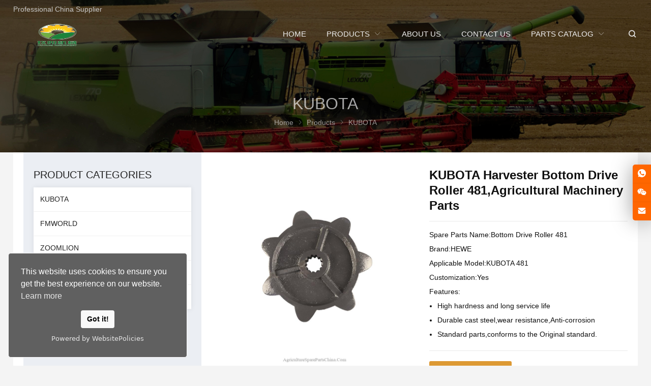

--- FILE ---
content_type: text/html; charset=UTF-8
request_url: https://www.agriculturesparepartschina.com/products/kubota-harvester-bottom-drive-roller-481agricultural-machinery-parts/
body_size: 16363
content:
<!DOCTYPE html>
<html lang="en-US" itemscope="itemscope" itemtype="//schema.org/Article">
<head>
<meta charset="UTF-8">
<meta name="viewport" content="width=device-width, initial-scale=1">
<link rel="icon" type="image/png" sizes="16x16" href="https://www.agriculturesparepartschina.com/wp-content/uploads/2022/03/32.png">
<link rel="apple-touch-icon" sizes="180x180" href="https://www.agriculturesparepartschina.com/wp-content/uploads/2022/03/180.png">
<script src="https://cdn.websitepolicies.io/lib/cookieconsent/1.0.3/cookieconsent.min.js" defer></script><script>window.addEventListener("load",function(){window.wpcc.init({"border":"thin","corners":"small","colors":{"popup":{"background":"#606060","text":"#ffffff","border":"#f9f9f9"},"button":{"background":"#f9f9f9","text":"#000000"}},"content":{"href":"https://www.agriculturesparepartschina.com/cookie-policy/"}})});</script>
<meta name="p:domain_verify" content="8f21882f8ee41657f70dc169901c0604"/>

<!-- Global site tag (gtag.js) - Google Ads: 10925047110 -->
<script async src="https://www.googletagmanager.com/gtag/js?id=AW-10925047110"></script>
<script>
  window.dataLayer = window.dataLayer || [];
  function gtag(){dataLayer.push(arguments);}
  gtag('js', new Date());

  gtag('config', 'AW-10925047110' ,{'allow_enhanced_conversions': true });
</script>
<!-- Google tag (gtag.js) -->
<script async src="https://www.googletagmanager.com/gtag/js?id=G-294L83VNXK"></script>
<script>
  window.dataLayer = window.dataLayer || [];
  function gtag(){dataLayer.push(arguments);}
  gtag('js', new Date());

  gtag('config', 'G-294L83VNXK');
</script>
<script>
 var enhanced_conversion_data;
 window.addEventListener('load', function(event){ 

    document.addEventListener( 'wpcf7mailsent', function( event ) {
    var email = "";
    var inputs = event.detail.inputs
    var formId = event.detail.contactFormId
    if(formId == 1948 ) {
         for(var i = 0; i < inputs.length; i ++){
            if(inputs[i].name.includes("email")){
                  email = inputs[i].value
            }
        }
            enhanced_conversion_data = {
                'email': email
            }
        gtag('event', 'conversion', 
                        {'send_to': 'AW-10925047110/yrwXCI7K5cYDEMb6u9ko'});
        }
    }, false );
 });
</script>


<script>
window.addEventListener('load',function()
{
	document.querySelectorAll('[href*="whatsapp"]').forEach(function(e)
	{
	    e.addEventListener('click',function()
	    {
	        gtag('event', 'conversion', 
	        {'send_to': 'AW-10925047110/Q6kJCI71tMYDEMb6u9ko'});
	    })
	})
})
</script>

<script>
window.addEventListener("DOMContentLoaded", function(event) {
	if(document.querySelectorAll('[href*="mailto"]')){
		document.querySelectorAll('[href*="mailto"]').forEach(function(mailBtn){
			mailBtn.addEventListener('click', function(){
				gtag('event', 'conversion', {'send_to': 'AW-10925047110/AeM_CJqw8MoDEMb6u9ko'});
			})
		})
   }
})
</script><title>KUBOTA Harvester Bottom Drive Roller 481,Agricultural Machinery Parts</title>
<meta name='robots' content='max-image-preview:large' />
	<style>img:is([sizes="auto" i], [sizes^="auto," i]) { contain-intrinsic-size: 3000px 1500px }</style>
	<link rel='stylesheet' id='wp-block-library-css' href='https://www.agriculturesparepartschina.com/wp-includes/css/dist/block-library/style.min.css?ver=6.8.3' type='text/css' media='all' />
<style id='classic-theme-styles-inline-css' type='text/css'>
/*! This file is auto-generated */
.wp-block-button__link{color:#fff;background-color:#32373c;border-radius:9999px;box-shadow:none;text-decoration:none;padding:calc(.667em + 2px) calc(1.333em + 2px);font-size:1.125em}.wp-block-file__button{background:#32373c;color:#fff;text-decoration:none}
</style>
<style id='global-styles-inline-css' type='text/css'>
:root{--wp--preset--aspect-ratio--square: 1;--wp--preset--aspect-ratio--4-3: 4/3;--wp--preset--aspect-ratio--3-4: 3/4;--wp--preset--aspect-ratio--3-2: 3/2;--wp--preset--aspect-ratio--2-3: 2/3;--wp--preset--aspect-ratio--16-9: 16/9;--wp--preset--aspect-ratio--9-16: 9/16;--wp--preset--color--black: #000000;--wp--preset--color--cyan-bluish-gray: #abb8c3;--wp--preset--color--white: #ffffff;--wp--preset--color--pale-pink: #f78da7;--wp--preset--color--vivid-red: #cf2e2e;--wp--preset--color--luminous-vivid-orange: #ff6900;--wp--preset--color--luminous-vivid-amber: #fcb900;--wp--preset--color--light-green-cyan: #7bdcb5;--wp--preset--color--vivid-green-cyan: #00d084;--wp--preset--color--pale-cyan-blue: #8ed1fc;--wp--preset--color--vivid-cyan-blue: #0693e3;--wp--preset--color--vivid-purple: #9b51e0;--wp--preset--gradient--vivid-cyan-blue-to-vivid-purple: linear-gradient(135deg,rgba(6,147,227,1) 0%,rgb(155,81,224) 100%);--wp--preset--gradient--light-green-cyan-to-vivid-green-cyan: linear-gradient(135deg,rgb(122,220,180) 0%,rgb(0,208,130) 100%);--wp--preset--gradient--luminous-vivid-amber-to-luminous-vivid-orange: linear-gradient(135deg,rgba(252,185,0,1) 0%,rgba(255,105,0,1) 100%);--wp--preset--gradient--luminous-vivid-orange-to-vivid-red: linear-gradient(135deg,rgba(255,105,0,1) 0%,rgb(207,46,46) 100%);--wp--preset--gradient--very-light-gray-to-cyan-bluish-gray: linear-gradient(135deg,rgb(238,238,238) 0%,rgb(169,184,195) 100%);--wp--preset--gradient--cool-to-warm-spectrum: linear-gradient(135deg,rgb(74,234,220) 0%,rgb(151,120,209) 20%,rgb(207,42,186) 40%,rgb(238,44,130) 60%,rgb(251,105,98) 80%,rgb(254,248,76) 100%);--wp--preset--gradient--blush-light-purple: linear-gradient(135deg,rgb(255,206,236) 0%,rgb(152,150,240) 100%);--wp--preset--gradient--blush-bordeaux: linear-gradient(135deg,rgb(254,205,165) 0%,rgb(254,45,45) 50%,rgb(107,0,62) 100%);--wp--preset--gradient--luminous-dusk: linear-gradient(135deg,rgb(255,203,112) 0%,rgb(199,81,192) 50%,rgb(65,88,208) 100%);--wp--preset--gradient--pale-ocean: linear-gradient(135deg,rgb(255,245,203) 0%,rgb(182,227,212) 50%,rgb(51,167,181) 100%);--wp--preset--gradient--electric-grass: linear-gradient(135deg,rgb(202,248,128) 0%,rgb(113,206,126) 100%);--wp--preset--gradient--midnight: linear-gradient(135deg,rgb(2,3,129) 0%,rgb(40,116,252) 100%);--wp--preset--font-size--small: 13px;--wp--preset--font-size--medium: 20px;--wp--preset--font-size--large: 36px;--wp--preset--font-size--x-large: 42px;--wp--preset--spacing--20: 0.44rem;--wp--preset--spacing--30: 0.67rem;--wp--preset--spacing--40: 1rem;--wp--preset--spacing--50: 1.5rem;--wp--preset--spacing--60: 2.25rem;--wp--preset--spacing--70: 3.38rem;--wp--preset--spacing--80: 5.06rem;--wp--preset--shadow--natural: 6px 6px 9px rgba(0, 0, 0, 0.2);--wp--preset--shadow--deep: 12px 12px 50px rgba(0, 0, 0, 0.4);--wp--preset--shadow--sharp: 6px 6px 0px rgba(0, 0, 0, 0.2);--wp--preset--shadow--outlined: 6px 6px 0px -3px rgba(255, 255, 255, 1), 6px 6px rgba(0, 0, 0, 1);--wp--preset--shadow--crisp: 6px 6px 0px rgba(0, 0, 0, 1);}:where(.is-layout-flex){gap: 0.5em;}:where(.is-layout-grid){gap: 0.5em;}body .is-layout-flex{display: flex;}.is-layout-flex{flex-wrap: wrap;align-items: center;}.is-layout-flex > :is(*, div){margin: 0;}body .is-layout-grid{display: grid;}.is-layout-grid > :is(*, div){margin: 0;}:where(.wp-block-columns.is-layout-flex){gap: 2em;}:where(.wp-block-columns.is-layout-grid){gap: 2em;}:where(.wp-block-post-template.is-layout-flex){gap: 1.25em;}:where(.wp-block-post-template.is-layout-grid){gap: 1.25em;}.has-black-color{color: var(--wp--preset--color--black) !important;}.has-cyan-bluish-gray-color{color: var(--wp--preset--color--cyan-bluish-gray) !important;}.has-white-color{color: var(--wp--preset--color--white) !important;}.has-pale-pink-color{color: var(--wp--preset--color--pale-pink) !important;}.has-vivid-red-color{color: var(--wp--preset--color--vivid-red) !important;}.has-luminous-vivid-orange-color{color: var(--wp--preset--color--luminous-vivid-orange) !important;}.has-luminous-vivid-amber-color{color: var(--wp--preset--color--luminous-vivid-amber) !important;}.has-light-green-cyan-color{color: var(--wp--preset--color--light-green-cyan) !important;}.has-vivid-green-cyan-color{color: var(--wp--preset--color--vivid-green-cyan) !important;}.has-pale-cyan-blue-color{color: var(--wp--preset--color--pale-cyan-blue) !important;}.has-vivid-cyan-blue-color{color: var(--wp--preset--color--vivid-cyan-blue) !important;}.has-vivid-purple-color{color: var(--wp--preset--color--vivid-purple) !important;}.has-black-background-color{background-color: var(--wp--preset--color--black) !important;}.has-cyan-bluish-gray-background-color{background-color: var(--wp--preset--color--cyan-bluish-gray) !important;}.has-white-background-color{background-color: var(--wp--preset--color--white) !important;}.has-pale-pink-background-color{background-color: var(--wp--preset--color--pale-pink) !important;}.has-vivid-red-background-color{background-color: var(--wp--preset--color--vivid-red) !important;}.has-luminous-vivid-orange-background-color{background-color: var(--wp--preset--color--luminous-vivid-orange) !important;}.has-luminous-vivid-amber-background-color{background-color: var(--wp--preset--color--luminous-vivid-amber) !important;}.has-light-green-cyan-background-color{background-color: var(--wp--preset--color--light-green-cyan) !important;}.has-vivid-green-cyan-background-color{background-color: var(--wp--preset--color--vivid-green-cyan) !important;}.has-pale-cyan-blue-background-color{background-color: var(--wp--preset--color--pale-cyan-blue) !important;}.has-vivid-cyan-blue-background-color{background-color: var(--wp--preset--color--vivid-cyan-blue) !important;}.has-vivid-purple-background-color{background-color: var(--wp--preset--color--vivid-purple) !important;}.has-black-border-color{border-color: var(--wp--preset--color--black) !important;}.has-cyan-bluish-gray-border-color{border-color: var(--wp--preset--color--cyan-bluish-gray) !important;}.has-white-border-color{border-color: var(--wp--preset--color--white) !important;}.has-pale-pink-border-color{border-color: var(--wp--preset--color--pale-pink) !important;}.has-vivid-red-border-color{border-color: var(--wp--preset--color--vivid-red) !important;}.has-luminous-vivid-orange-border-color{border-color: var(--wp--preset--color--luminous-vivid-orange) !important;}.has-luminous-vivid-amber-border-color{border-color: var(--wp--preset--color--luminous-vivid-amber) !important;}.has-light-green-cyan-border-color{border-color: var(--wp--preset--color--light-green-cyan) !important;}.has-vivid-green-cyan-border-color{border-color: var(--wp--preset--color--vivid-green-cyan) !important;}.has-pale-cyan-blue-border-color{border-color: var(--wp--preset--color--pale-cyan-blue) !important;}.has-vivid-cyan-blue-border-color{border-color: var(--wp--preset--color--vivid-cyan-blue) !important;}.has-vivid-purple-border-color{border-color: var(--wp--preset--color--vivid-purple) !important;}.has-vivid-cyan-blue-to-vivid-purple-gradient-background{background: var(--wp--preset--gradient--vivid-cyan-blue-to-vivid-purple) !important;}.has-light-green-cyan-to-vivid-green-cyan-gradient-background{background: var(--wp--preset--gradient--light-green-cyan-to-vivid-green-cyan) !important;}.has-luminous-vivid-amber-to-luminous-vivid-orange-gradient-background{background: var(--wp--preset--gradient--luminous-vivid-amber-to-luminous-vivid-orange) !important;}.has-luminous-vivid-orange-to-vivid-red-gradient-background{background: var(--wp--preset--gradient--luminous-vivid-orange-to-vivid-red) !important;}.has-very-light-gray-to-cyan-bluish-gray-gradient-background{background: var(--wp--preset--gradient--very-light-gray-to-cyan-bluish-gray) !important;}.has-cool-to-warm-spectrum-gradient-background{background: var(--wp--preset--gradient--cool-to-warm-spectrum) !important;}.has-blush-light-purple-gradient-background{background: var(--wp--preset--gradient--blush-light-purple) !important;}.has-blush-bordeaux-gradient-background{background: var(--wp--preset--gradient--blush-bordeaux) !important;}.has-luminous-dusk-gradient-background{background: var(--wp--preset--gradient--luminous-dusk) !important;}.has-pale-ocean-gradient-background{background: var(--wp--preset--gradient--pale-ocean) !important;}.has-electric-grass-gradient-background{background: var(--wp--preset--gradient--electric-grass) !important;}.has-midnight-gradient-background{background: var(--wp--preset--gradient--midnight) !important;}.has-small-font-size{font-size: var(--wp--preset--font-size--small) !important;}.has-medium-font-size{font-size: var(--wp--preset--font-size--medium) !important;}.has-large-font-size{font-size: var(--wp--preset--font-size--large) !important;}.has-x-large-font-size{font-size: var(--wp--preset--font-size--x-large) !important;}
:where(.wp-block-post-template.is-layout-flex){gap: 1.25em;}:where(.wp-block-post-template.is-layout-grid){gap: 1.25em;}
:where(.wp-block-columns.is-layout-flex){gap: 2em;}:where(.wp-block-columns.is-layout-grid){gap: 2em;}
:root :where(.wp-block-pullquote){font-size: 1.5em;line-height: 1.6;}
</style>
<link rel='stylesheet' id='wppop-theme-css' href='https://www.agriculturesparepartschina.com/wp-content/themes/WPPOP/assets/css/theme.css?ver=5.6' type='text/css' media='all' />
<link rel='stylesheet' id='aos-css' href='https://www.agriculturesparepartschina.com/wp-content/themes/WPPOP/assets/css/aos.css?ver=6.8.3' type='text/css' media='all' />
<link rel='stylesheet' id='custom-style-css' href='https://www.agriculturesparepartschina.com/wp-content/themes/Sleek/assets/css/theme-customizer-style.css?ver=5.2' type='text/css' media='all' />
<script type="text/javascript" src="https://www.agriculturesparepartschina.com/wp-includes/js/jquery/jquery.min.js?ver=3.7.1" id="jquery-core-js"></script>
<script type="text/javascript" src="https://www.agriculturesparepartschina.com/wp-includes/js/jquery/jquery-migrate.min.js?ver=3.4.1" id="jquery-migrate-js"></script>
<script type="text/javascript" src="https://www.agriculturesparepartschina.com/wp-content/themes/WPPOP/assets/js/xzoom.min.js?ver=6.8.3" id="xzoom-js"></script>
<script type="text/javascript" src="https://www.agriculturesparepartschina.com/wp-content/themes/WPPOP/assets/js/wppop.js?ver=5.6" id="custom-script-js"></script>
<script type="text/javascript" src="https://www.agriculturesparepartschina.com/wp-content/themes/WPPOP/assets/js/jquery.qrcode.min.js?ver=5.6" id="qrcode-script-js"></script>
<link rel="canonical" href="https://www.agriculturesparepartschina.com/products/kubota-harvester-bottom-drive-roller-481agricultural-machinery-parts/" />
<link rel="alternate" title="oEmbed (JSON)" type="application/json+oembed" href="https://www.agriculturesparepartschina.com/wp-json/oembed/1.0/embed?url=https%3A%2F%2Fwww.agriculturesparepartschina.com%2Fproducts%2Fkubota-harvester-bottom-drive-roller-481agricultural-machinery-parts%2F" />
<link rel="alternate" title="oEmbed (XML)" type="text/xml+oembed" href="https://www.agriculturesparepartschina.com/wp-json/oembed/1.0/embed?url=https%3A%2F%2Fwww.agriculturesparepartschina.com%2Fproducts%2Fkubota-harvester-bottom-drive-roller-481agricultural-machinery-parts%2F&#038;format=xml" />
<meta name="generator" content="Elementor 3.32.5; features: additional_custom_breakpoints; settings: css_print_method-external, google_font-enabled, font_display-auto">
			<style>
				.e-con.e-parent:nth-of-type(n+4):not(.e-lazyloaded):not(.e-no-lazyload),
				.e-con.e-parent:nth-of-type(n+4):not(.e-lazyloaded):not(.e-no-lazyload) * {
					background-image: none !important;
				}
				@media screen and (max-height: 1024px) {
					.e-con.e-parent:nth-of-type(n+3):not(.e-lazyloaded):not(.e-no-lazyload),
					.e-con.e-parent:nth-of-type(n+3):not(.e-lazyloaded):not(.e-no-lazyload) * {
						background-image: none !important;
					}
				}
				@media screen and (max-height: 640px) {
					.e-con.e-parent:nth-of-type(n+2):not(.e-lazyloaded):not(.e-no-lazyload),
					.e-con.e-parent:nth-of-type(n+2):not(.e-lazyloaded):not(.e-no-lazyload) * {
						background-image: none !important;
					}
				}
			</style>
			<link rel="icon" href="https://www.agriculturesparepartschina.com/wp-content/uploads/2022/03/Agricultural-Machinery-Parts-Harvester-Bottom-Drive-Wheel3-50x50.png" sizes="32x32" />
<link rel="icon" href="https://www.agriculturesparepartschina.com/wp-content/uploads/2022/03/Agricultural-Machinery-Parts-Harvester-Bottom-Drive-Wheel3.png" sizes="192x192" />
<link rel="apple-touch-icon" href="https://www.agriculturesparepartschina.com/wp-content/uploads/2022/03/Agricultural-Machinery-Parts-Harvester-Bottom-Drive-Wheel3.png" />
<meta name="msapplication-TileImage" content="https://www.agriculturesparepartschina.com/wp-content/uploads/2022/03/Agricultural-Machinery-Parts-Harvester-Bottom-Drive-Wheel3.png" />
<style id="wpforms-css-vars-root">
				:root {
					--wpforms-field-border-radius: 3px;
--wpforms-field-background-color: #ffffff;
--wpforms-field-border-color: rgba( 0, 0, 0, 0.25 );
--wpforms-field-text-color: rgba( 0, 0, 0, 0.7 );
--wpforms-label-color: rgba( 0, 0, 0, 0.85 );
--wpforms-label-sublabel-color: rgba( 0, 0, 0, 0.55 );
--wpforms-label-error-color: #d63637;
--wpforms-button-border-radius: 3px;
--wpforms-button-background-color: #066aab;
--wpforms-button-text-color: #ffffff;
--wpforms-field-size-input-height: 43px;
--wpforms-field-size-input-spacing: 15px;
--wpforms-field-size-font-size: 16px;
--wpforms-field-size-line-height: 19px;
--wpforms-field-size-padding-h: 14px;
--wpforms-field-size-checkbox-size: 16px;
--wpforms-field-size-sublabel-spacing: 5px;
--wpforms-field-size-icon-size: 1;
--wpforms-label-size-font-size: 16px;
--wpforms-label-size-line-height: 19px;
--wpforms-label-size-sublabel-font-size: 14px;
--wpforms-label-size-sublabel-line-height: 17px;
--wpforms-button-size-font-size: 17px;
--wpforms-button-size-height: 41px;
--wpforms-button-size-padding-h: 15px;
--wpforms-button-size-margin-top: 10px;

				}
			</style></head>
<body class="wp-singular product-template-default single single-product postid-3387 single-format-standard wp-theme-WPPOP wp-child-theme-Sleek custom-background content-right elementor-default elementor-kit-1507">
<div class="wrapper">
<div class="section-header" style="background-image:url(https://www.agriculturesparepartschina.com/wp-content/uploads/2022/03/2222.jpg);"><!-- for Child Theme -->
<!-- Topbar begin -->
<section class="top-bar"><div class="inner">
		<div class="top-bar-lt">
				Professional China Supplier	</div>
		</div></section>
<!-- Topbar end -->
<!-- Header begin -->
<header class="header"><div class="inner">
    <!-- Logo begin -->
	<div class="logo">	<a href="https://www.agriculturesparepartschina.com/" rel="Home" itemprop="url">
		<img src="https://www.agriculturesparepartschina.com/wp-content/uploads/2024/02/d83408d3b90109f1a7bb93.png" alt="Agricultural Machinery Spare Parts" title="Agricultural Machinery Spare Parts">
		<strong class="site-name" itemprop="name">Agricultural Machinery Spare Parts</strong>
	</a>
	</div>	<!-- Logo end -->
    <!-- NavMenu begin -->
    <div class="main-nav">
		<nav class="main-menu" itemscope itemtype="//schema.org/SiteNavigationElement">
        	<div class="mobi-title"><span>Menu</span><a class="mobi-menu-close"><i class="WPPOPFont icon-close"></i></a></div>
		<ul id="main-nav-menu" class="nav-menu"><li id="menu-item-2952" class="menu-item menu-item-type-custom menu-item-object-custom menu-item-home menu-item-2952"><a href="https://www.agriculturesparepartschina.com/" itemprop="url"><span class="menu-title">Home</span></a></li>
<li id="menu-item-4077" class="menu-item menu-item-type-custom menu-item-object-custom menu-item-has-children menu-item-4077"><a href="#" itemprop="url"><span class="menu-title">Products</span></a>
<div class='sub-menu-wrap'><ul class='sub-menu'>
	<li id="menu-item-6565" class="menu-item menu-item-type-custom menu-item-object-custom menu-item-has-children menu-item-6565"><a href="#" itemprop="url"><span class="menu-title">Harvester Spare Parts</span></a>
	<div class='sub-menu-wrap'><ul class='sub-menu'>
		<li id="menu-item-3460" class="menu-item menu-item-type-taxonomy menu-item-object-product_cat current-product-ancestor current-menu-parent current-product-parent menu-item-3460"><a href="https://www.agriculturesparepartschina.com/product-category/kubota/" itemprop="url"><span class="menu-title">KUBOTA</span></a></li>
		<li id="menu-item-3462" class="menu-item menu-item-type-taxonomy menu-item-object-product_cat menu-item-3462"><a href="https://www.agriculturesparepartschina.com/product-category/world/" itemprop="url"><span class="menu-title">FMWORLD</span></a></li>
		<li id="menu-item-3464" class="menu-item menu-item-type-taxonomy menu-item-object-product_cat menu-item-3464"><a href="https://www.agriculturesparepartschina.com/product-category/zoomlion/" itemprop="url"><span class="menu-title">ZOOMLION</span></a></li>
		<li id="menu-item-7258" class="menu-item menu-item-type-taxonomy menu-item-object-product_cat menu-item-7258"><a href="https://www.agriculturesparepartschina.com/product-category/yanmar/" itemprop="url"><span class="menu-title">YANMAR</span></a></li>
		<li id="menu-item-7259" class="menu-item menu-item-type-taxonomy menu-item-object-product_cat menu-item-7259"><a href="https://www.agriculturesparepartschina.com/product-category/lovol/" itemprop="url"><span class="menu-title">LOVOL</span></a></li>
	</ul></div>
</li>
</ul></div>
</li>
<li id="menu-item-2818" class="menu-item menu-item-type-post_type menu-item-object-page menu-item-2818"><a href="https://www.agriculturesparepartschina.com/farm-machinery-parts/" itemprop="url"><span class="menu-title">ABOUT US</span></a></li>
<li id="menu-item-3145" class="menu-item menu-item-type-post_type menu-item-object-page menu-item-3145"><a href="https://www.agriculturesparepartschina.com/contact-us/" itemprop="url"><span class="menu-title">Contact Us</span></a></li>
<li id="menu-item-6154" class="menu-item menu-item-type-custom menu-item-object-custom menu-item-has-children menu-item-6154"><a href="#" itemprop="url"><span class="menu-title">Parts Catalog</span></a>
<div class='sub-menu-wrap'><ul class='sub-menu'>
	<li id="menu-item-6151" class="menu-item menu-item-type-post_type menu-item-object-page menu-item-6151"><a href="https://www.agriculturesparepartschina.com/combine-harvestor-parts-catalogue/world-star-parts-catalogue/" itemprop="url"><span class="menu-title">FMWORLD Harvester</span></a></li>
	<li id="menu-item-6152" class="menu-item menu-item-type-post_type menu-item-object-page menu-item-6152"><a href="https://www.agriculturesparepartschina.com/combine-harvestor-parts-catalogue/yanmar-parts-catalogue/" itemprop="url"><span class="menu-title">YANMAR Harvester</span></a></li>
	<li id="menu-item-6153" class="menu-item menu-item-type-post_type menu-item-object-page menu-item-6153"><a href="https://www.agriculturesparepartschina.com/combine-harvestor-parts-catalogue/kubota-parts-catalogue/" itemprop="url"><span class="menu-title">KUBOTA Harvester</span></a></li>
</ul></div>
</li>
</ul>		</nav>
  		<a class="btn-search radius" title="Search"><i class="WPPOPFont icon-search"></i></a>   	</div>
    <!-- NavMenu end -->
	<!-- MobileNav begin -->
	<div class="mobile-navigation">
		<a class="btn-search radius" title="Search"><i class="WPPOPFont icon-search"></i></a>		<a class="mobi-menu radius"><i class="WPPOPFont icon-menu"></i></a>
	</div>
    <!-- MobileNav end -->
    <!-- MobileNav end -->
	<!-- Searchbar begin -->
<div id="menu-search-box" class="search-box search-post-type">
	<div class="mobi-title"><span>Search</span><a class="mobi-menu-close"><i class="WPPOPFont icon-close"></i></a></div>
	<div class="inner">
    	<link itemprop="url" href="https://www.agriculturesparepartschina.com/"/>
		<form role="search" method="get" id="searchform" action="https://www.agriculturesparepartschina.com/" itemprop="potentialAction" itemscope itemtype="//schema.org/SearchAction">
			<meta itemprop="target" content="https://www.agriculturesparepartschina.com/?s={s}"/>
			<input itemprop="query-input query" type="text" placeholder="Search &hellip;" name="s" id="ls" class="search-field" x-webkit-speech />
							<label for="posts"><input id="posts" type="checkbox" name="post_type" value="post" >Posts</label>
				<label for="products"><input id="products" type="checkbox" name="post_type" value="product" >Products</label>
						<button type="submit" id="searchsubmit" class="btn ease" title="Search"><i class="WPPOPFont icon-search"></i>Search</button>
		</form>
	</div>
</div>
<!-- Searchbar end --></div></header>
<!-- Header end --><div class="sub-header vertical-middle"><div class="inner">
	<h2 class="current-title">KUBOTA<i>/</i></h2>	<ol class="breadcrumbs" itemscope itemtype="//schema.org/BreadcrumbList">
	<li itemprop="itemListElement" itemscope itemtype="//schema.org/ListItem"><a itemprop="item" href="https://www.agriculturesparepartschina.com"><span itemprop="name">Home</span></a><meta itemprop="position" content="1" /></li><i class="delimiter"></i><li itemprop="itemListElement" itemscope itemtype="//schema.org/ListItem"><a itemprop="item" href="/products"><span itemprop="name">Products</span></a><meta itemprop="position" content="2" /></li><i class="delimiter"></i><li itemprop="itemListElement" itemscope itemtype="//schema.org/ListItem"><a itemprop="item" href="https://www.agriculturesparepartschina.com/product-category/kubota/"><span itemprop="name">KUBOTA</span></a><meta itemprop="position" content="2" /></li>	</ol>
</div></div>
</div><!-- for Child Theme --><!-- Container begin -->
<div class="container container-product"><div class="inner wrapper-content">
    <!-- Content  begin -->
    <div class="column-fluid"><div class="content">
        <!-- Post begin -->
		                        <article id="product-3387" class="post-3387 product type-product status-publish format-standard has-post-thumbnail hentry product_cat-kubota">
            	<script type="text/javascript">
//ProductGalleryZoom
jQuery(function ($) {
	if( jQuery(window).width() > 1023 ){
		jQuery(".xzoom, .xzoom-gallery").xzoom({
			tint: 			"#000",
			tintOpacity:	0.25,
			lens: 			"#fff",
			lensOpacity:	0.1,
			defaultScale:	-1,
			scroll:			true,
			Xoffset:		15
		});
	}
});
</script>
<!-- ProductGallery begin -->
<div class="single-product-gallery">
	<div class="product-gallery-zoom">
				<div class="product-image">
		<img src="https://www.agriculturesparepartschina.com/wp-content/uploads/2022/03/10729082635_8294608.jpg" xoriginal="https://www.agriculturesparepartschina.com/wp-content/uploads/2022/03/10729082635_8294608.jpg" class="xzoom" itemprop="image" width="100%" height="auto">		</div>
	</div>
		<div class="product-thumbs-wrapper">
		<span class="jcarousel-control-prev radius-lt"><i class="WPPOPFont icon-arrow-left"></i></span>
		<div class="product-thumbs-gallery">
			<ol class="flex-control-nav flex-control-thumbs">
						<li class="flex-thumb flex-active"><img src="https://www.agriculturesparepartschina.com/wp-content/uploads/2022/03/10729082635_8294608-150x150.jpg" xpreview="https://www.agriculturesparepartschina.com/wp-content/uploads/2022/03/10729082635_8294608.jpg" width="150" height="150"></li><li class="flex-thumb"><img src="https://www.agriculturesparepartschina.com/wp-content/uploads/2022/03/10673583860_8294608-150x150.jpg" xpreview="https://www.agriculturesparepartschina.com/wp-content/uploads/2022/03/10673583860_8294608.jpg" width="150" height="150"></li><li class="flex-thumb"><img src="https://www.agriculturesparepartschina.com/wp-content/uploads/2022/03/10702759485_8294608-150x150.jpg" xpreview="https://www.agriculturesparepartschina.com/wp-content/uploads/2022/03/10702759485_8294608.jpg" width="150" height="150"></li>			</ol>
		</div>
		<span class="jcarousel-control-next radius-rt"><i class="WPPOPFont icon-arrow-right"></i></span>
	</div>
	</div>
<!-- ProductGallery end -->
<!-- ProductSummary begin -->
<div class="product-summary-wrapper"><div class="product-summary">
	<header class="post-header product-header">
		<h1 class="product-title entry-title" itemprop="name headline">KUBOTA Harvester Bottom Drive Roller 481,Agricultural Machinery Parts</h1>
	</header>
			<div class="product-meta-list" itemprop="description">
			<p>Spare Parts Name:Bottom Drive Roller 481</p>
<p>Brand:HEWE</p>
<p>Applicable Model:KUBOTA 481</p>
<p>Customization:Yes</p>
<p>Features:</p>
<ul>
<li>High hardness and long service life</li>
<li>Durable cast steel,wear resistance,Anti-corrosion</li>
<li>Standard parts,conforms to the Original standard.</li>
</ul>
			<p></p>		</div>
		<div itemprop="author" itemscope itemtype="http://schema.org/Person">
		<meta itemprop="name" content="Spare Parts" />
	</div>
	<div itemprop="publisher" itemscope itemtype="http://schema.org/Organization">
		<meta itemprop="name" content="" />
		<div itemprop="logo" itemscope itemtype="https://schema.org/ImageObject">
			<meta itemprop="url" content="https://www.agriculturesparepartschina.com/wp-content/uploads/2024/02/d83408d3b90109f1a7bb93.png" />
		</div>
	</div>
	<meta itemprop="image" content="https://www.agriculturesparepartschina.com/wp-content/uploads/2022/03/10729082635_8294608.jpg"/>
	<meta itemprop="mainEntityOfPage" content="https://www.agriculturesparepartschina.com/products/kubota-harvester-bottom-drive-roller-481agricultural-machinery-parts/"/>
	<meta itemprop="datePublished" content="March 28, 2022"/>
	<meta itemprop="dateModified" content="April 6, 2022"/>
		<div class="product-inquiry">
					<a href="#iq" id="iq" class="radius ease btn btn-inquiry"><i class="WPPOPFont icon-solid-email"></i>Send Inquiry</a>
						
			</div>
		
		
</div></div>
<!-- ProductSummary end -->
<div class="clearfix"></div>
<!-- ProductContent begin -->
<div id="anchor-fix-tabs" class="woocommerce-tabs wc-tabs-wrapper">
	<div class="tabs-list"><div class="inner">
	<ul class="tabs wc-tabs" role="tablist">
		<li class="active">Product Details</li>
		<li>Packing And Delivery</li>		<li id="tab-iq">Inquiry</li>	</ul>
	</div></div>
	<div class="product-content">
		<div id="anchor-0" class="entry entry-content" style="display:block">
			<p>KUBOTA Harvester Bottom Drive Roller 481,Agricultural Machinery Parts</p>
<p><img loading="lazy" decoding="async" class="alignnone wp-image-3392" src="https://www.agriculturesparepartschina.com/wp-content/uploads/2022/03/10702771433_8294608.jpg" alt="" width="700" height="495" alt="KUBOTA Harvester Bottom Drive Roller 481,Agricultural Machinery Parts - KUBOTA - 1" srcset="https://www.agriculturesparepartschina.com/wp-content/uploads/2022/03/10702771433_8294608.jpg 750w, https://www.agriculturesparepartschina.com/wp-content/uploads/2022/03/10702771433_8294608-300x212.jpg 300w, https://www.agriculturesparepartschina.com/wp-content/uploads/2022/03/10702771433_8294608-50x35.jpg 50w" sizes="(max-width: 700px) 100vw, 700px" /><img loading="lazy" decoding="async" class="alignnone wp-image-3388" src="https://www.agriculturesparepartschina.com/wp-content/uploads/2022/03/2-1.png" alt="" width="700" height="459" alt="KUBOTA Harvester Bottom Drive Roller 481,Agricultural Machinery Parts - KUBOTA - 2" srcset="https://www.agriculturesparepartschina.com/wp-content/uploads/2022/03/2-1.png 669w, https://www.agriculturesparepartschina.com/wp-content/uploads/2022/03/2-1-300x197.png 300w, https://www.agriculturesparepartschina.com/wp-content/uploads/2022/03/2-1-50x33.png 50w" sizes="(max-width: 700px) 100vw, 700px" /> <img loading="lazy" decoding="async" class="alignnone wp-image-3389" src="https://www.agriculturesparepartschina.com/wp-content/uploads/2022/03/33-1.png" alt="" width="700" height="456" alt="KUBOTA Harvester Bottom Drive Roller 481,Agricultural Machinery Parts - KUBOTA - 3" srcset="https://www.agriculturesparepartschina.com/wp-content/uploads/2022/03/33-1.png 674w, https://www.agriculturesparepartschina.com/wp-content/uploads/2022/03/33-1-300x195.png 300w, https://www.agriculturesparepartschina.com/wp-content/uploads/2022/03/33-1-50x33.png 50w" sizes="(max-width: 700px) 100vw, 700px" /> &nbsp;<img loading="lazy" decoding="async" class="alignnone wp-image-3394" src="https://www.agriculturesparepartschina.com/wp-content/uploads/2022/03/10729112001_8294608.jpg" alt="" width="700" height="451" alt="KUBOTA Harvester Bottom Drive Roller 481,Agricultural Machinery Parts - KUBOTA - 4" srcset="https://www.agriculturesparepartschina.com/wp-content/uploads/2022/03/10729112001_8294608.jpg 750w, https://www.agriculturesparepartschina.com/wp-content/uploads/2022/03/10729112001_8294608-300x193.jpg 300w, https://www.agriculturesparepartschina.com/wp-content/uploads/2022/03/10729112001_8294608-50x32.jpg 50w" sizes="(max-width: 700px) 100vw, 700px" /></p>
<p>&nbsp;</p>
					</div>
		<div class="entry entry-content"><!-- default-view.php -->
<div
	class="ngg-galleryoverview default-view
		"
	id="ngg-gallery-f10b7748cec30bd62f1b08fb11af7895-1">

		<!-- Thumbnails -->
				<div id="ngg-image-0" class="ngg-gallery-thumbnail-box
								ngg-8-columns			"
			>
						<div class="ngg-gallery-thumbnail">
			<a href="https://www.agriculturesparepartschina.com/wp-content/gallery/packing-and-delivery/1-1.jpg"
				title="Packing and delivery"
				data-src="https://www.agriculturesparepartschina.com/wp-content/gallery/packing-and-delivery/1-1.jpg"
				data-thumbnail="https://www.agriculturesparepartschina.com/wp-content/gallery/packing-and-delivery/thumbs/thumbs_1-1.jpg"
				data-image-id="872"
				data-title="Packing and delivery"
				data-description="Packing and delivery"
				data-image-slug="1-1"
				class="ngg-simplelightbox" rel="f10b7748cec30bd62f1b08fb11af7895">
				<img
					title="Packing and delivery"
					alt="Packing and delivery"
					src="https://www.agriculturesparepartschina.com/wp-content/gallery/packing-and-delivery/thumbs/thumbs_1-1.jpg"
					width="150"
					height="150"
					style="max-width:100%;"
				/>
			</a>
		</div>
							</div>
			
				<div id="ngg-image-1" class="ngg-gallery-thumbnail-box
								ngg-8-columns			"
			>
						<div class="ngg-gallery-thumbnail">
			<a href="https://www.agriculturesparepartschina.com/wp-content/gallery/packing-and-delivery/3-1.jpg"
				title="Packing and delivery"
				data-src="https://www.agriculturesparepartschina.com/wp-content/gallery/packing-and-delivery/3-1.jpg"
				data-thumbnail="https://www.agriculturesparepartschina.com/wp-content/gallery/packing-and-delivery/thumbs/thumbs_3-1.jpg"
				data-image-id="873"
				data-title="Packing and delivery"
				data-description="Packing and delivery"
				data-image-slug="3-1"
				class="ngg-simplelightbox" rel="f10b7748cec30bd62f1b08fb11af7895">
				<img
					title="Packing and delivery"
					alt="Packing and delivery"
					src="https://www.agriculturesparepartschina.com/wp-content/gallery/packing-and-delivery/thumbs/thumbs_3-1.jpg"
					width="150"
					height="150"
					style="max-width:100%;"
				/>
			</a>
		</div>
							</div>
			
				<div id="ngg-image-2" class="ngg-gallery-thumbnail-box
								ngg-8-columns			"
			>
						<div class="ngg-gallery-thumbnail">
			<a href="https://www.agriculturesparepartschina.com/wp-content/gallery/packing-and-delivery/44.jpg"
				title="Packing and delivery"
				data-src="https://www.agriculturesparepartschina.com/wp-content/gallery/packing-and-delivery/44.jpg"
				data-thumbnail="https://www.agriculturesparepartschina.com/wp-content/gallery/packing-and-delivery/thumbs/thumbs_44.jpg"
				data-image-id="874"
				data-title="Packing and delivery"
				data-description="Packing and delivery"
				data-image-slug="44"
				class="ngg-simplelightbox" rel="f10b7748cec30bd62f1b08fb11af7895">
				<img
					title="Packing and delivery"
					alt="Packing and delivery"
					src="https://www.agriculturesparepartschina.com/wp-content/gallery/packing-and-delivery/thumbs/thumbs_44.jpg"
					width="150"
					height="150"
					style="max-width:100%;"
				/>
			</a>
		</div>
							</div>
			
				<div id="ngg-image-3" class="ngg-gallery-thumbnail-box
								ngg-8-columns			"
			>
						<div class="ngg-gallery-thumbnail">
			<a href="https://www.agriculturesparepartschina.com/wp-content/gallery/packing-and-delivery/56.jpg"
				title="Packing and delivery"
				data-src="https://www.agriculturesparepartschina.com/wp-content/gallery/packing-and-delivery/56.jpg"
				data-thumbnail="https://www.agriculturesparepartschina.com/wp-content/gallery/packing-and-delivery/thumbs/thumbs_56.jpg"
				data-image-id="875"
				data-title="Packing and delivery"
				data-description="Packing and delivery"
				data-image-slug="56"
				class="ngg-simplelightbox" rel="f10b7748cec30bd62f1b08fb11af7895">
				<img
					title="Packing and delivery"
					alt="Packing and delivery"
					src="https://www.agriculturesparepartschina.com/wp-content/gallery/packing-and-delivery/thumbs/thumbs_56.jpg"
					width="150"
					height="150"
					style="max-width:100%;"
				/>
			</a>
		</div>
							</div>
			
				<div id="ngg-image-4" class="ngg-gallery-thumbnail-box
								ngg-8-columns			"
			>
						<div class="ngg-gallery-thumbnail">
			<a href="https://www.agriculturesparepartschina.com/wp-content/gallery/packing-and-delivery/77.jpg"
				title="Packing and delivery"
				data-src="https://www.agriculturesparepartschina.com/wp-content/gallery/packing-and-delivery/77.jpg"
				data-thumbnail="https://www.agriculturesparepartschina.com/wp-content/gallery/packing-and-delivery/thumbs/thumbs_77.jpg"
				data-image-id="876"
				data-title="Packing and delivery"
				data-description="Packing and delivery"
				data-image-slug="77"
				class="ngg-simplelightbox" rel="f10b7748cec30bd62f1b08fb11af7895">
				<img
					title="Packing and delivery"
					alt="Packing and delivery"
					src="https://www.agriculturesparepartschina.com/wp-content/gallery/packing-and-delivery/thumbs/thumbs_77.jpg"
					width="150"
					height="150"
					style="max-width:100%;"
				/>
			</a>
		</div>
							</div>
			
				<div id="ngg-image-5" class="ngg-gallery-thumbnail-box
								ngg-8-columns			"
			>
						<div class="ngg-gallery-thumbnail">
			<a href="https://www.agriculturesparepartschina.com/wp-content/gallery/packing-and-delivery/444.jpg"
				title="Packing and delivery"
				data-src="https://www.agriculturesparepartschina.com/wp-content/gallery/packing-and-delivery/444.jpg"
				data-thumbnail="https://www.agriculturesparepartschina.com/wp-content/gallery/packing-and-delivery/thumbs/thumbs_444.jpg"
				data-image-id="878"
				data-title="Packing and delivery"
				data-description="Packing and delivery"
				data-image-slug="444"
				class="ngg-simplelightbox" rel="f10b7748cec30bd62f1b08fb11af7895">
				<img
					title="Packing and delivery"
					alt="Packing and delivery"
					src="https://www.agriculturesparepartschina.com/wp-content/gallery/packing-and-delivery/thumbs/thumbs_444.jpg"
					width="150"
					height="150"
					style="max-width:100%;"
				/>
			</a>
		</div>
							</div>
			
				<div id="ngg-image-6" class="ngg-gallery-thumbnail-box
								ngg-8-columns			"
			>
						<div class="ngg-gallery-thumbnail">
			<a href="https://www.agriculturesparepartschina.com/wp-content/gallery/packing-and-delivery/555.jpg"
				title="Packing and delivery"
				data-src="https://www.agriculturesparepartschina.com/wp-content/gallery/packing-and-delivery/555.jpg"
				data-thumbnail="https://www.agriculturesparepartschina.com/wp-content/gallery/packing-and-delivery/thumbs/thumbs_555.jpg"
				data-image-id="879"
				data-title="Packing and delivery"
				data-description="Packing and delivery"
				data-image-slug="555"
				class="ngg-simplelightbox" rel="f10b7748cec30bd62f1b08fb11af7895">
				<img
					title="Packing and delivery"
					alt="Packing and delivery"
					src="https://www.agriculturesparepartschina.com/wp-content/gallery/packing-and-delivery/thumbs/thumbs_555.jpg"
					width="150"
					height="150"
					style="max-width:100%;"
				/>
			</a>
		</div>
							</div>
			
				<div id="ngg-image-7" class="ngg-gallery-thumbnail-box
								ngg-8-columns			"
			>
						<div class="ngg-gallery-thumbnail">
			<a href="https://www.agriculturesparepartschina.com/wp-content/gallery/packing-and-delivery/4444.jpg"
				title="Packing and delivery"
				data-src="https://www.agriculturesparepartschina.com/wp-content/gallery/packing-and-delivery/4444.jpg"
				data-thumbnail="https://www.agriculturesparepartschina.com/wp-content/gallery/packing-and-delivery/thumbs/thumbs_4444.jpg"
				data-image-id="880"
				data-title="Packing and delivery"
				data-description="Packing and delivery"
				data-image-slug="4444"
				class="ngg-simplelightbox" rel="f10b7748cec30bd62f1b08fb11af7895">
				<img
					title="Packing and delivery"
					alt="Packing and delivery"
					src="https://www.agriculturesparepartschina.com/wp-content/gallery/packing-and-delivery/thumbs/thumbs_4444.jpg"
					width="150"
					height="150"
					style="max-width:100%;"
				/>
			</a>
		</div>
							</div>
			
	
	<br style="clear: both" />

	
		<!-- Pagination -->
		<div class='ngg-clear'></div>	</div>

</div>					<div id="entry-iq" class="entry"><div class="entry-content iq-form">
			[contact-form-7 id="1948" title="Contact form 1"]			</div></div>
			<script type="text/javascript">
			jQuery(document).ready(function($) {
				$('#your-subject').val('Product Inquiry for "KUBOTA Harvester Bottom Drive Roller 481,Agricultural Machinery Parts"');
				$('.wpcf7-submit').click( function(){
					$('#your-productname').val('KUBOTA Harvester Bottom Drive Roller 481,Agricultural Machinery Parts');
					$('#your-producturl').val('https://www.agriculturesparepartschina.com/products/kubota-harvester-bottom-drive-roller-481agricultural-machinery-parts/');
				});
			});
			</script>
			</div>
</div>
<!-- ProductContent end -->
<div class="post-meta-bottom">
		<div class="social-container social-network-container frt"><div class="flex"><div id="share-qrcode-popup" class="qrcode-popup hide"><h2>WeChat QR Code</h2><div id="qrcode-wechat-current-url"></div><p>Scan the QR Code to share on WeChat</p></div><a class="share-icon-wechat no-popup" href="javascript:void(0)" data-fancybox="" data-src="#share-qrcode-popup" title="Share on WeChat"><svg xmlns="http://www.w3.org/2000/svg" viewBox="0 0 32 32" version="1.1" role="img" class="icon-socialmedia wppop-icon-wechat" fill="rgb(255, 255, 255)" width="20" height="20"><title id="svg-wechat">WeChat</title><path d="M20.285 12.248c-2.042.107-3.818.727-5.26 2.128-1.457 1.415-2.122 3.15-1.94 5.3-.798-.1-1.525-.208-2.256-.27-.254-.02-.554.01-.767.13-.71.4-1.39.854-2.198 1.36.148-.67.244-1.26.414-1.823.123-.416.066-.647-.316-.917-2.452-1.734-3.485-4.328-2.712-7 .716-2.47 2.473-3.97 4.86-4.75 3.26-1.066 6.92.022 8.902 2.613a6.113 6.113 0 0 1 1.27 3.228zM24.873 25c-.647-.288-1.24-.72-1.87-.787-.63-.066-1.292.298-1.95.365-2.005.205-3.8-.354-5.282-1.726-2.816-2.61-2.414-6.61.845-8.75 2.897-1.9 7.145-1.266 9.187 1.37 1.782 2.302 1.572 5.357-.603 7.29-.63.56-.857 1.02-.453 1.757.074.136.083.308.126.48zM10.886 11.416c.02-.49-.404-.93-.906-.944a.915.915 0 0 0-.952.886.904.904 0 0 0 .895.94.93.93 0 0 0 .963-.882zm4.904-.944c-.504.01-.93.44-.92.93a.92.92 0 0 0 .944.9.903.903 0 0 0 .91-.928.91.91 0 0 0-.934-.902zm1.722 7.39c.412 0 .75-.323.766-.73a.767.767 0 0 0-.76-.794.775.775 0 0 0-.77.79.768.768 0 0 0 .764.734zm4.745-1.523a.762.762 0 0 0-.755.728.75.75 0 0 0 .745.79c.413 0 .74-.313.755-.725a.757.757 0 0 0-.745-.794z" fill-rule="evenodd"></path></svg></a><a class="share-icon-whatsapp" target="_blank" href="whatsapp://send?text=KUBOTA+Harvester+Bottom+Drive+Roller+481%2CAgricultural+Machinery+Parts" title="Share on WhatsApp"><svg xmlns="http://www.w3.org/2000/svg" viewBox="0 0 32 32" version="1.1" role="img" class="icon-socialmedia wppop-icon-whatsapp" fill="rgb(255, 255, 255)" width="20" height="20"><title id="svg-whatsapp">WhatsApp</title><path d="M19.11 17.205c-.372 0-1.088 1.39-1.518 1.39a.63.63 0 0 1-.315-.1c-.802-.402-1.504-.817-2.163-1.447-.545-.516-1.146-1.29-1.46-1.963a.426.426 0 0 1-.073-.215c0-.33.99-.945.99-1.49 0-.143-.73-2.09-.832-2.335-.143-.372-.214-.487-.6-.487-.187 0-.36-.043-.53-.043-.302 0-.53.115-.746.315-.688.645-1.032 1.318-1.06 2.264v.114c-.015.99.472 1.977 1.017 2.78 1.23 1.82 2.506 3.41 4.554 4.34.616.287 2.035.888 2.722.888.817 0 2.15-.515 2.478-1.318.13-.33.244-.73.244-1.088 0-.058 0-.144-.03-.215-.1-.172-2.434-1.39-2.678-1.39zm-2.908 7.593c-1.747 0-3.48-.53-4.942-1.49L7.793 24.41l1.132-3.337a8.955 8.955 0 0 1-1.72-5.272c0-4.955 4.04-8.995 8.997-8.995S25.2 10.845 25.2 15.8c0 4.958-4.04 8.998-8.998 8.998zm0-19.798c-5.96 0-10.8 4.842-10.8 10.8 0 1.964.53 3.898 1.546 5.574L5 27.176l5.974-1.92a10.807 10.807 0 0 0 16.03-9.455c0-5.958-4.842-10.8-10.802-10.8z" fill-rule="evenodd"></path></svg></a><a class="share-icon-facebook" target="_blank" href="http://www.facebook.com/share.php?u=https%3A%2F%2Fwww.agriculturesparepartschina.com%2Fproducts%2Fkubota-harvester-bottom-drive-roller-481agricultural-machinery-parts%2F&title=KUBOTA+Harvester+Bottom+Drive+Roller+481%2CAgricultural+Machinery+Parts" title="Share on Facebook"><svg xmlns="http://www.w3.org/2000/svg" viewBox="0 0 32 32" version="1.1" role="img" class="icon-socialmedia wppop-icon-facebook" fill="rgb(255, 255, 255)" width="20" height="20"><title id="svg-facebook">Facebook</title><path d="M22 5.16c-.406-.054-1.806-.16-3.43-.16-3.4 0-5.733 1.825-5.733 5.17v2.882H9v3.913h3.837V27h4.604V16.965h3.823l.587-3.913h-4.41v-2.5c0-1.123.347-1.903 2.198-1.903H22V5.16z"></path></svg></a><a class="share-icon-twitter" target="_blank" href="http://twitter.com/home?status=KUBOTA+Harvester+Bottom+Drive+Roller+481%2CAgricultural+Machinery+Parts+https%3A%2F%2Fwww.agriculturesparepartschina.com%2Fproducts%2Fkubota-harvester-bottom-drive-roller-481agricultural-machinery-parts%2F" title="Share on Twitter"><svg xmlns="http://www.w3.org/2000/svg" viewBox="0 0 32 32" version="1.1" role="img" class="icon-socialmedia wppop-icon-twitter" fill="rgb(255, 255, 255)" width="20" height="20"><title id="svg-twitter">Twitter</title><path d="M27.996 10.116c-.81.36-1.68.602-2.592.71a4.526 4.526 0 0 0 1.984-2.496 9.037 9.037 0 0 1-2.866 1.095 4.513 4.513 0 0 0-7.69 4.116 12.81 12.81 0 0 1-9.3-4.715 4.49 4.49 0 0 0-.612 2.27 4.51 4.51 0 0 0 2.008 3.755 4.495 4.495 0 0 1-2.044-.564v.057a4.515 4.515 0 0 0 3.62 4.425 4.52 4.52 0 0 1-2.04.077 4.517 4.517 0 0 0 4.217 3.134 9.055 9.055 0 0 1-5.604 1.93A9.18 9.18 0 0 1 6 23.85a12.773 12.773 0 0 0 6.918 2.027c8.3 0 12.84-6.876 12.84-12.84 0-.195-.005-.39-.014-.583a9.172 9.172 0 0 0 2.252-2.336"></path></svg></a><a class="share-icon-linkedin" target="_blank" href="http://www.linkedin.com/shareArticle?mini=true&url=https%3A%2F%2Fwww.agriculturesparepartschina.com%2Fproducts%2Fkubota-harvester-bottom-drive-roller-481agricultural-machinery-parts%2F&title=KUBOTA+Harvester+Bottom+Drive+Roller+481%2CAgricultural+Machinery+Parts&source=https://www.agriculturesparepartschina.com" title="Share on LinkedIn"><svg xmlns="http://www.w3.org/2000/svg" viewBox="0 0 32 32" version="1.1" role="img" class="icon-socialmedia wppop-icon-linkedin" fill="rgb(255, 255, 255)" width="20" height="20"><title id="svg-linkedin">LinkedIn</title><path d="M26 25.963h-4.185v-6.55c0-1.56-.027-3.57-2.175-3.57-2.18 0-2.51 1.7-2.51 3.46v6.66h-4.182V12.495h4.012v1.84h.058c.558-1.058 1.924-2.174 3.96-2.174 4.24 0 5.022 2.79 5.022 6.417v7.386zM8.23 10.655a2.426 2.426 0 0 1 0-4.855 2.427 2.427 0 0 1 0 4.855zm-2.098 1.84h4.19v13.468h-4.19V12.495z" fill-rule="evenodd"></path></svg></a></div></div></div>
<div class="post-prev-next">
<p><strong>Prev:</strong> <a href="https://www.agriculturesparepartschina.com/products/kubota-harvester-bottom-drive-wheelagricultural-machinery-parts-customization/" rel="prev">KUBOTA Harvester Bottom Drive Wheel,Agricultural Machinery Parts Customization</a>  </p><p><strong>Next:</strong> <a href="https://www.agriculturesparepartschina.com/products/kubota-harvester-rape-picker-688farm-machinery-harvester-spare-parts/" rel="next">KUBOTA Harvester Rape Picker 688,Farm Machinery Harvester Spare Parts</a>  </p></div>
            	            							<!-- Related Products begin -->
					<section class="section-row related-products">
						<h2 class="heading-title"><span>Related Products</span></h2>
						
<div id="pop-gallery-slider-59482" class="gallery-container gallery-columns-4" data-grid="4" data-group="4" data-delay="3000">
		<figure class="item-content" data-aos="fade-up"><div class="item-grid-box">
	<a href="https://www.agriculturesparepartschina.com/products/kubota-combine-parts-dc70-dc-105-engine-spare-parts/">
		<div class="item-cover">
			<div class="attachment"><div class="thumbnail"><div class="centered"><img width="300" height="300" src="https://www.agriculturesparepartschina.com/wp-content/uploads/2022/06/Hb83c63a97c75469c87be84057d5a5f95G-300x300.jpg" class="attachment-medium size-medium wp-post-image" alt="Kubota Combine Parts DC70 DC 105 Engine Spare Parts" title="Kubota Combine Parts DC70 DC 105 Engine Spare Parts" decoding="async" srcset="https://www.agriculturesparepartschina.com/wp-content/uploads/2022/06/Hb83c63a97c75469c87be84057d5a5f95G-300x300.jpg 300w, https://www.agriculturesparepartschina.com/wp-content/uploads/2022/06/Hb83c63a97c75469c87be84057d5a5f95G-150x150.jpg 150w, https://www.agriculturesparepartschina.com/wp-content/uploads/2022/06/Hb83c63a97c75469c87be84057d5a5f95G-768x768.jpg 768w, https://www.agriculturesparepartschina.com/wp-content/uploads/2022/06/Hb83c63a97c75469c87be84057d5a5f95G-50x50.jpg 50w, https://www.agriculturesparepartschina.com/wp-content/uploads/2022/06/Hb83c63a97c75469c87be84057d5a5f95G.jpg 800w" sizes="(max-width: 300px) 100vw, 300px" /></div></div></div>
			<i class="mask"></i>
					</div>
		<figcaption>
			<h3>Kubota Combine Parts DC70 DC 105 Engine Spare Parts</h3>
		</figcaption>
	</a>
    </div></figure><figure class="item-content" data-aos="fade-up"><div class="item-grid-box">
	<a href="https://www.agriculturesparepartschina.com/products/kubota-combine-parts-dc70-mechanical-engine-spare-part/">
		<div class="item-cover">
			<div class="attachment"><div class="thumbnail"><div class="centered"><img width="300" height="300" src="https://www.agriculturesparepartschina.com/wp-content/uploads/2022/06/Hd0bd8028eec44add9e1d3627677d77eeQ-300x300.jpg" class="attachment-medium size-medium wp-post-image" alt="Kubota Combine Parts DC70 Mechanical Engine Spare Part" title="Kubota Combine Parts DC70 Mechanical Engine Spare Part" decoding="async" srcset="https://www.agriculturesparepartschina.com/wp-content/uploads/2022/06/Hd0bd8028eec44add9e1d3627677d77eeQ-300x300.jpg 300w, https://www.agriculturesparepartschina.com/wp-content/uploads/2022/06/Hd0bd8028eec44add9e1d3627677d77eeQ-150x150.jpg 150w, https://www.agriculturesparepartschina.com/wp-content/uploads/2022/06/Hd0bd8028eec44add9e1d3627677d77eeQ-768x768.jpg 768w, https://www.agriculturesparepartschina.com/wp-content/uploads/2022/06/Hd0bd8028eec44add9e1d3627677d77eeQ-50x50.jpg 50w, https://www.agriculturesparepartschina.com/wp-content/uploads/2022/06/Hd0bd8028eec44add9e1d3627677d77eeQ.jpg 800w" sizes="(max-width: 300px) 100vw, 300px" /></div></div></div>
			<i class="mask"></i>
					</div>
		<figcaption>
			<h3>Kubota Combine Parts DC70 Mechanical Engine Spare Part</h3>
		</figcaption>
	</a>
    </div></figure><figure class="item-content" data-aos="fade-up"><div class="item-grid-box">
	<a href="https://www.agriculturesparepartschina.com/products/kubota-mini-harvester-parts/">
		<div class="item-cover">
			<div class="attachment"><div class="thumbnail"><div class="centered"><img width="300" height="300" src="https://www.agriculturesparepartschina.com/wp-content/uploads/2022/06/Kubota-Mini-Harvester-Parts-DC70-DC105-Machinery-Combine-parts4-300x300.jpg" class="attachment-medium size-medium wp-post-image" alt="Kubota Mini Harvester Parts DC70 DC105 Machinery Combine parts" title="Kubota Mini Harvester Parts DC70 DC105 Machinery Combine parts" decoding="async" srcset="https://www.agriculturesparepartschina.com/wp-content/uploads/2022/06/Kubota-Mini-Harvester-Parts-DC70-DC105-Machinery-Combine-parts4-300x300.jpg 300w, https://www.agriculturesparepartschina.com/wp-content/uploads/2022/06/Kubota-Mini-Harvester-Parts-DC70-DC105-Machinery-Combine-parts4-150x150.jpg 150w, https://www.agriculturesparepartschina.com/wp-content/uploads/2022/06/Kubota-Mini-Harvester-Parts-DC70-DC105-Machinery-Combine-parts4-50x50.jpg 50w, https://www.agriculturesparepartschina.com/wp-content/uploads/2022/06/Kubota-Mini-Harvester-Parts-DC70-DC105-Machinery-Combine-parts4.jpg 750w" sizes="(max-width: 300px) 100vw, 300px" /></div></div></div>
			<i class="mask"></i>
					</div>
		<figcaption>
			<h3>Kubota Mini Harvester Parts DC70 DC105 Machinery Combine parts</h3>
		</figcaption>
	</a>
    </div></figure><figure class="item-content" data-aos="fade-up"><div class="item-grid-box">
	<a href="https://www.agriculturesparepartschina.com/products/kubota-combine-parts-leaf-blade-fan-for-harvester-dc70-dc-105/">
		<div class="item-cover">
			<div class="attachment"><div class="thumbnail"><div class="centered"><img width="300" height="300" src="https://www.agriculturesparepartschina.com/wp-content/uploads/2022/05/H0c7edcab0a42467c81309db692254978B-e1653630547632-300x300.jpg" class="attachment-medium size-medium wp-post-image" alt="Kubota Combine Parts Leaf Blade Fan for Harvester DC70 DC 105" title="Kubota Combine Parts Leaf Blade Fan for Harvester DC70 DC 105" decoding="async" srcset="https://www.agriculturesparepartschina.com/wp-content/uploads/2022/05/H0c7edcab0a42467c81309db692254978B-e1653630547632-300x300.jpg 300w, https://www.agriculturesparepartschina.com/wp-content/uploads/2022/05/H0c7edcab0a42467c81309db692254978B-e1653630547632-150x150.jpg 150w, https://www.agriculturesparepartschina.com/wp-content/uploads/2022/05/H0c7edcab0a42467c81309db692254978B-e1653630547632-50x50.jpg 50w, https://www.agriculturesparepartschina.com/wp-content/uploads/2022/05/H0c7edcab0a42467c81309db692254978B-e1653630547632.jpg 541w" sizes="(max-width: 300px) 100vw, 300px" /></div></div></div>
			<i class="mask"></i>
					</div>
		<figcaption>
			<h3>Kubota Combine Parts Leaf Blade Fan for Harvester DC70 DC 105</h3>
		</figcaption>
	</a>
    </div></figure><figure class="item-content" data-aos="fade-up"><div class="item-grid-box">
	<a href="https://www.agriculturesparepartschina.com/products/kubota-durable-diesel-filter/">
		<div class="item-cover">
			<div class="attachment"><div class="thumbnail"><div class="centered"><img width="300" height="300" src="https://www.agriculturesparepartschina.com/wp-content/uploads/2022/05/H873e120eab8341c3aeecefebe19bcd420-300x300.jpg" class="attachment-medium size-medium wp-post-image" alt="Kubota Durable Diesel Filter,Harvester DC70 DC 105 Engine Spare Part" title="Kubota Durable Diesel Filter,Harvester DC70 DC 105 Engine Spare Part" decoding="async" srcset="https://www.agriculturesparepartschina.com/wp-content/uploads/2022/05/H873e120eab8341c3aeecefebe19bcd420-300x300.jpg 300w, https://www.agriculturesparepartschina.com/wp-content/uploads/2022/05/H873e120eab8341c3aeecefebe19bcd420-150x150.jpg 150w, https://www.agriculturesparepartschina.com/wp-content/uploads/2022/05/H873e120eab8341c3aeecefebe19bcd420-50x50.jpg 50w, https://www.agriculturesparepartschina.com/wp-content/uploads/2022/05/H873e120eab8341c3aeecefebe19bcd420.jpg 750w" sizes="(max-width: 300px) 100vw, 300px" /></div></div></div>
			<i class="mask"></i>
					</div>
		<figcaption>
			<h3>Kubota Durable Diesel Filter,Harvester DC70 DC 105 Engine Spare Part</h3>
		</figcaption>
	</a>
    </div></figure><figure class="item-content" data-aos="fade-up"><div class="item-grid-box">
	<a href="https://www.agriculturesparepartschina.com/products/kubota-air-filter-element/">
		<div class="item-cover">
			<div class="attachment"><div class="thumbnail"><div class="centered"><img width="300" height="300" src="https://www.agriculturesparepartschina.com/wp-content/uploads/2022/05/Kubota-Air-Filter-Element-for-Combine-Parts-DC70-DC-105-Agricultural-Machinery-Parts6-300x300.jpg" class="attachment-medium size-medium wp-post-image" alt="Kubota Spare Parts Air Filter Element for Combine Harvester Parts DC70 DC105" title="Kubota Spare Parts Air Filter Element for Combine Harvester Parts DC70 DC105" decoding="async" srcset="https://www.agriculturesparepartschina.com/wp-content/uploads/2022/05/Kubota-Air-Filter-Element-for-Combine-Parts-DC70-DC-105-Agricultural-Machinery-Parts6-300x300.jpg 300w, https://www.agriculturesparepartschina.com/wp-content/uploads/2022/05/Kubota-Air-Filter-Element-for-Combine-Parts-DC70-DC-105-Agricultural-Machinery-Parts6-150x150.jpg 150w, https://www.agriculturesparepartschina.com/wp-content/uploads/2022/05/Kubota-Air-Filter-Element-for-Combine-Parts-DC70-DC-105-Agricultural-Machinery-Parts6-50x50.jpg 50w, https://www.agriculturesparepartschina.com/wp-content/uploads/2022/05/Kubota-Air-Filter-Element-for-Combine-Parts-DC70-DC-105-Agricultural-Machinery-Parts6.jpg 750w" sizes="(max-width: 300px) 100vw, 300px" /></div></div></div>
			<i class="mask"></i>
					</div>
		<figcaption>
			<h3>Kubota Spare Parts Air Filter Element for Combine Harvester Parts DC70 DC105</h3>
		</figcaption>
	</a>
    </div></figure><figure class="item-content" data-aos="fade-up"><div class="item-grid-box">
	<a href="https://www.agriculturesparepartschina.com/products/kubota-dc105-harvester-bottom-rollers/">
		<div class="item-cover">
			<div class="attachment"><div class="thumbnail"><div class="centered"><img width="300" height="300" src="https://www.agriculturesparepartschina.com/wp-content/uploads/2022/05/1-e1653627926525-300x300.jpg" class="attachment-medium size-medium wp-post-image" alt="KUBOTA DC105 Harvester Bottom Rollers, Agricultural Machinery Parts" title="KUBOTA DC105 Harvester Bottom Rollers, Agricultural Machinery Parts" decoding="async" srcset="https://www.agriculturesparepartschina.com/wp-content/uploads/2022/05/1-e1653627926525-300x300.jpg 300w, https://www.agriculturesparepartschina.com/wp-content/uploads/2022/05/1-e1653627926525-150x150.jpg 150w, https://www.agriculturesparepartschina.com/wp-content/uploads/2022/05/1-e1653627926525-50x50.jpg 50w, https://www.agriculturesparepartschina.com/wp-content/uploads/2022/05/1-e1653627926525.jpg 459w" sizes="(max-width: 300px) 100vw, 300px" /></div></div></div>
			<i class="mask"></i>
					</div>
		<figcaption>
			<h3>KUBOTA DC105 Harvester Bottom Rollers, Agricultural Machinery Parts</h3>
		</figcaption>
	</a>
    </div></figure><figure class="item-content" data-aos="fade-up"><div class="item-grid-box">
	<a href="https://www.agriculturesparepartschina.com/products/kubota-bush-harvester-copper-sleeve-combine-parts-dc70-dc-105-spare-parts/">
		<div class="item-cover">
			<div class="attachment"><div class="thumbnail"><div class="centered"><img width="300" height="300" src="https://www.agriculturesparepartschina.com/wp-content/uploads/2022/05/Kubota-Bush-Harvester-Copper-Sleeve-Combine-Parts-DC70-DC-105-Spare-Parts-300x300.jpg" class="attachment-medium size-medium wp-post-image" alt="Kubota Bush Harvester Copper Sleeve ,Combine Parts DC70 DC 105 Spare Parts" title="Kubota Bush Harvester Copper Sleeve ,Combine Parts DC70 DC 105 Spare Parts" decoding="async" srcset="https://www.agriculturesparepartschina.com/wp-content/uploads/2022/05/Kubota-Bush-Harvester-Copper-Sleeve-Combine-Parts-DC70-DC-105-Spare-Parts-300x300.jpg 300w, https://www.agriculturesparepartschina.com/wp-content/uploads/2022/05/Kubota-Bush-Harvester-Copper-Sleeve-Combine-Parts-DC70-DC-105-Spare-Parts-150x150.jpg 150w, https://www.agriculturesparepartschina.com/wp-content/uploads/2022/05/Kubota-Bush-Harvester-Copper-Sleeve-Combine-Parts-DC70-DC-105-Spare-Parts-50x50.jpg 50w, https://www.agriculturesparepartschina.com/wp-content/uploads/2022/05/Kubota-Bush-Harvester-Copper-Sleeve-Combine-Parts-DC70-DC-105-Spare-Parts.jpg 589w" sizes="(max-width: 300px) 100vw, 300px" /></div></div></div>
			<i class="mask"></i>
					</div>
		<figcaption>
			<h3>Kubota Bush Harvester Copper Sleeve ,Combine Parts DC70 DC 105 Spare Parts</h3>
		</figcaption>
	</a>
    </div></figure></div>
					</section>
					<!-- Related Products end -->
				                                
                            </article>
                            <!-- Post end -->
		
				
            </div></div>
    <!-- Content end -->
    									<!-- Sidebar  begin -->
				<aside class="sidebar" role="complementary"><!-- Widgets begin -->
<div class="widget-area widget-product">
	<section class="widget widget_nav_menu widget_nav_menu_taxs widget_sub_section widget_nav_menu_horizontal">
						<h3 class="widget-title"><span>Product Categories</span></h3>
				<ul>
				<li class="cat-item cat-item-33"><a href="https://www.agriculturesparepartschina.com/product-category/kubota/">KUBOTA</a><span class="plus-minus"></span>
</li>
	<li class="cat-item cat-item-32"><a href="https://www.agriculturesparepartschina.com/product-category/world/">FMWORLD</a><span class="plus-minus"></span>
</li>
	<li class="cat-item cat-item-123"><a href="https://www.agriculturesparepartschina.com/product-category/zoomlion/">ZOOMLION</a><span class="plus-minus"></span>
</li>
	<li class="cat-item cat-item-34"><a href="https://www.agriculturesparepartschina.com/product-category/yanmar/">YANMAR</a><span class="plus-minus"></span>
</li>
	<li class="cat-item cat-item-121"><a href="https://www.agriculturesparepartschina.com/product-category/lovol/">LOVOL</a><span class="plus-minus"></span>
</li>
		</ul>
	</section>
		</div>
<!-- Widgets end -->
</aside>
				<!-- Sidebar end -->
						</div></div>
<!-- Container end -->
<!-- Footer begin -->
<footer class="footer" itemscope itemtype="//schema.org/WPFooter">
				<!-- Footbar begin -->
	<div class="foot-bar"><div class="inner">
				<div class="foot-bar-lt">
			<p>©<a href="https://www.agriculturesparepartschina.com/"> AgricultureSparePartsChina.com </a></p>
					</div>
					</div></div>
	<!-- Footbar end -->
</footer>
<!-- Footer end -->
<div class="live-chat live-chat-icon prt"><div class="live-chat-box live-chat-icon radius-lt">
							<p>
			<a href="#" data-fancybox data-src="#social-whatsapp-qrcode-popup" title="WhatsApp QR Code">
				<svg xmlns="http://www.w3.org/2000/svg" viewBox="0 0 1024 1024" version="1.1" role="img" class="icon-socialmedia livechat-icon-whatsapp" width="18" height="18"><title>WhatsApp QR Code</title><path d="M512 56.88888853a455.11111147 455.11111147 0 0 0-368.64 721.80622294L102.4 903.3955552a22.3004448 22.3004448 0 0 0 5.46133333 23.21066667 23.21066667 23.21066667 0 0 0 23.21066667 5.9164448l129.70666667-41.87022187A455.11111147 455.11111147 0 1 0 512 56.88888853z m264.87466667 642.6168896a127.88622187 127.88622187 0 0 1-91.02222187 64.17066667c-23.66577813 5.00622187-55.0684448 9.10222187-159.2888896-34.13333333a565.70311147 565.70311147 0 0 1-227.5555552-200.2488896 258.95822187 258.95822187 0 0 1-54.15822187-136.53333334 146.09066667 146.09066667 0 0 1 45.5111104-111.0471104 67.8115552 67.8115552 0 0 1 45.51111147-16.384h15.01866667c13.19822187 0 20.02488853 0 29.12711146 22.30044374s37.31911147 91.02222187 40.50488854 98.304a25.94133333 25.94133333 0 0 1 2.2755552 24.576 84.1955552 84.1955552 0 0 1-15.01866667 20.93511146c-6.3715552 7.73688853-13.19822187 13.65333333-19.56977707 21.84533334a21.39022187 21.39022187 0 0 0-5.46133333 28.672 406.86933333 406.86933333 0 0 0 73.728 91.02222186 334.0515552 334.0515552 0 0 0 106.9511104 65.99111147 28.21688853 28.21688853 0 0 0 31.85777813-5.00622187 455.11111147 455.11111147 0 0 0 35.49866667-45.51111146 25.48622187 25.48622187 0 0 1 32.768-9.55733334c12.288 4.096 77.36888853 36.40888853 91.02222187 42.7804448s22.3004448 10.0124448 25.48622293 15.47377707a113.77777813 113.77777813 0 0 1-3.18577813 62.35022293z"></path></svg>
				<span>WhatsApp</span>			</a>
		</p>
					<p>
			<a href="#" data-fancybox data-src="#social-wechat-qrcode-popup" title="WeChat QR Code">
				<svg xmlns="http://www.w3.org/2000/svg" viewBox="0 0 1024 1024" version="1.1" role="img" class="icon-socialmedia livechat-icon-wechat" width="18" height="18"><title>WeChat QR Code</title><path d="M390.63703666 123.6385189C189.65996999 123.6385189 26.54814777 254.22506667 26.54814777 414.90963001 26.54814777 506.66003001 78.97694777 587.73048889 161.50376334 641.13019221L123.6385189 754.72592555 245.0014811 681.90814777C288.20669667 696.95715555 335.78097778 706.18074112 386.26796999 706.18074112 373.64622222 675.59727445 366.36444445 643.072 366.36444445 609.09036999 366.36444445 448.40580779 518.31087445 317.81925888 706.18074112 317.81925888 715.40432555 317.81925888 724.62791111 317.81925888 733.36604445 319.27561443 683.84995555 205.6798811 549.86524445 123.6385189 390.63703666 123.6385189M245.0014811 245.0014811C271.70133333 245.0014811 293.54666667 266.84681443 293.54666667 293.54666667 293.54666667 320.2465189 271.70133333 342.09185223 245.0014811 342.09185223 218.30163001 342.09185223 196.45629667 320.2465189 196.45629667 293.54666667 196.45629667 266.84681443 218.30163001 245.0014811 245.0014811 245.0014811M487.72740779 245.0014811C514.42725888 245.0014811 536.27259221 266.84681443 536.27259221 293.54666667 536.27259221 320.2465189 514.42725888 342.09185223 487.72740779 342.09185223 461.02755555 342.09185223 439.18222222 320.2465189 439.18222222 293.54666667 439.18222222 266.84681443 461.02755555 245.0014811 487.72740779 245.0014811M706.18074112 366.36444445C545.49617778 366.36444445 414.90963001 475.10565888 414.90963001 609.09036999 414.90963001 743.0750811 545.49617778 851.81629667 706.18074112 851.81629667 738.70601443 851.81629667 769.77493333 847.9326811 798.90204445 839.68L900.3614811 900.3614811 870.26346667 809.58198557C946.47940779 765.40586667 997.45185223 692.10263666 997.45185223 609.09036999 997.45185223 475.10565888 866.86530333 366.36444445 706.18074112 366.36444445M609.09036999 487.72740779C635.79022222 487.72740779 657.63555555 509.57274112 657.63555555 536.27259221 657.63555555 562.97244445 635.79022222 584.81777778 609.09036999 584.81777778 582.3905189 584.81777778 560.54518557 562.97244445 560.54518557 536.27259221 560.54518557 509.57274112 582.3905189 487.72740779 609.09036999 487.72740779M803.27111111 487.72740779C829.97096334 487.72740779 851.81629667 509.57274112 851.81629667 536.27259221 851.81629667 562.97244445 829.97096334 584.81777778 803.27111111 584.81777778 776.57125888 584.81777778 754.72592555 562.97244445 754.72592555 536.27259221 754.72592555 509.57274112 776.57125888 487.72740779 803.27111111 487.72740779Z"></path></svg>
				<span>WeChat</span>			</a>
		</p>
						<p><a href="mailto: ahjymachinery@163.com" title="E-Mail:  ahjymachinery@163.com" target="_blank">
			<svg xmlns="http://www.w3.org/2000/svg" viewBox="0 0 1024 1024" version="1.1" role="img" class="icon-socialmedia livechat-icon-email" width="18" height="18"><title>E-Mail</title><path d="M924.63407445 356.33986333V778.9985189a72.81777778 72.81777778 0 0 1-72.81777778 72.81777777H172.18370333a72.81777778 72.81777778 0 0 1-72.81777778-72.81777777V356.33986333l302.75204778 256.68266666a169.90814777 169.90814777 0 0 0 219.76405334 0L924.63407445 356.33986333zM851.81629667 172.18370333a73.71586333 73.71586333 0 0 1 25.97167332 4.7574289 72.38087111 72.38087111 0 0 1 30.48637668 22.08805888 73.18186667 73.18186667 0 0 1 10.63139555 17.59763001c3.15543666 7.4759589 5.09724445 15.58300445 5.58269668 24.10268445L924.63407445 245.0014811v24.27259335L559.25873778 580.93416334a72.81777778 72.81777778 0 0 1-90.90085888 2.88843776l-3.61661668-2.91271111L99.36592555 269.27407445v-24.27259335a72.57505223 72.57505223 0 0 1 39.97696-65.0020022A72.67214222 72.67214222 0 0 1 172.18370333 172.18370333h679.63259334z" p-id="1088"></path></svg>
			<span> ahjymachinery@163.com</span>			</a>
		</p>
			</div>
<div id="social-whatsapp-qrcode-popup" class="hide social-qrcode-popup">
	<h2>WhatsApp</h2>
	<img src="https://www.agriculturesparepartschina.com/wp-content/uploads/2024/02/WA.jpg" alt="WhatsApp QR Code" title="WhatsApp QR Code">
	<p>Scan the QR Code to start a WhatsApp chat with us.</p>
</div>
<div id="social-wechat-qrcode-popup" class="hide social-qrcode-popup">
	<h2>WeChat</h2>
	<img src="https://www.agriculturesparepartschina.com/wp-content/uploads/2024/02/wechat.jpg" alt="WeChat QR Code" title="WeChat QR Code">
	<p>Scan the QR Code with WeChat</p>
</div>
</div><script type="speculationrules">
{"prefetch":[{"source":"document","where":{"and":[{"href_matches":"\/*"},{"not":{"href_matches":["\/wp-*.php","\/wp-admin\/*","\/wp-content\/uploads\/*","\/wp-content\/*","\/wp-content\/plugins\/*","\/wp-content\/themes\/Sleek\/*","\/wp-content\/themes\/WPPOP\/*","\/*\\?(.+)"]}},{"not":{"selector_matches":"a[rel~=\"nofollow\"]"}},{"not":{"selector_matches":".no-prefetch, .no-prefetch a"}}]},"eagerness":"conservative"}]}
</script>
			<script>
				const lazyloadRunObserver = () => {
					const lazyloadBackgrounds = document.querySelectorAll( `.e-con.e-parent:not(.e-lazyloaded)` );
					const lazyloadBackgroundObserver = new IntersectionObserver( ( entries ) => {
						entries.forEach( ( entry ) => {
							if ( entry.isIntersecting ) {
								let lazyloadBackground = entry.target;
								if( lazyloadBackground ) {
									lazyloadBackground.classList.add( 'e-lazyloaded' );
								}
								lazyloadBackgroundObserver.unobserve( entry.target );
							}
						});
					}, { rootMargin: '200px 0px 200px 0px' } );
					lazyloadBackgrounds.forEach( ( lazyloadBackground ) => {
						lazyloadBackgroundObserver.observe( lazyloadBackground );
					} );
				};
				const events = [
					'DOMContentLoaded',
					'elementor/lazyload/observe',
				];
				events.forEach( ( event ) => {
					document.addEventListener( event, lazyloadRunObserver );
				} );
			</script>
			<link rel='stylesheet' id='ngg_trigger_buttons-css' href='https://www.agriculturesparepartschina.com/wp-content/plugins/nextgen-gallery/static/GalleryDisplay/trigger_buttons.css?ver=3.59.12' type='text/css' media='all' />
<link rel='stylesheet' id='simplelightbox-0-css' href='https://www.agriculturesparepartschina.com/wp-content/plugins/nextgen-gallery/static/Lightbox/simplelightbox/simple-lightbox.css?ver=3.59.12' type='text/css' media='all' />
<link rel='stylesheet' id='fontawesome_v4_shim_style-css' href='https://www.agriculturesparepartschina.com/wp-content/plugins/nextgen-gallery/static/FontAwesome/css/v4-shims.min.css?ver=6.8.3' type='text/css' media='all' />
<link rel='stylesheet' id='fontawesome-css' href='https://www.agriculturesparepartschina.com/wp-content/plugins/nextgen-gallery/static/FontAwesome/css/all.min.css?ver=6.8.3' type='text/css' media='all' />
<link rel='stylesheet' id='nextgen_pagination_style-css' href='https://www.agriculturesparepartschina.com/wp-content/plugins/nextgen-gallery/static/GalleryDisplay/pagination_style.css?ver=3.59.12' type='text/css' media='all' />
<link rel='stylesheet' id='nextgen_basic_thumbnails_style-css' href='https://www.agriculturesparepartschina.com/wp-content/plugins/nextgen-gallery/static/Thumbnails/nextgen_basic_thumbnails.css?ver=3.59.12' type='text/css' media='all' />
<link rel='stylesheet' id='WPPOPFont-css' href='https://www.agriculturesparepartschina.com/wp-content/themes/WPPOP/assets/css/wppopfont/wppopfont.css?ver=6.8.3' type='text/css' media='all' />
<link rel='stylesheet' id='swiper-css' href='https://www.agriculturesparepartschina.com/wp-content/plugins/elementor/assets/lib/swiper/v8/css/swiper.min.css?ver=8.4.5' type='text/css' media='all' />
<link rel='stylesheet' id='fancybox-css' href='https://www.agriculturesparepartschina.com/wp-content/themes/WPPOP/assets/fancybox/jquery.fancybox.min.css?ver=6.8.3' type='text/css' media='all' />
<script type="text/javascript" src="https://www.agriculturesparepartschina.com/wp-content/plugins/elementor/assets/lib/swiper/v8/swiper.min.js?ver=8.4.5" id="swiper-js"></script>
<script type="text/javascript" src="https://www.agriculturesparepartschina.com/wp-content/themes/WPPOP/assets/fancybox/jquery.fancybox.min.js?ver=6.8.3" id="fancybox-js"></script>
<script type="text/javascript" src="https://www.agriculturesparepartschina.com/wp-content/themes/WPPOP/assets/js/aos.js?ver=6.8.3" id="aos-js"></script>
<script type="text/javascript" src="https://www.agriculturesparepartschina.com/wp-content/themes/Sleek/assets/js/theme-customizer-script.js?ver=5.2" id="dynamic-customizer-script-js"></script>
<script type="text/javascript" src="https://www.agriculturesparepartschina.com/wp-content/plugins/page-links-to/dist/new-tab.js?ver=3.3.6" id="page-links-to-js"></script>
<script type="text/javascript" src="https://www.agriculturesparepartschina.com/wp-includes/js/comment-reply.min.js?ver=6.8.3" id="comment-reply-js" async="async" data-wp-strategy="async"></script>
<script type="text/javascript" id="photocrati_ajax-js-extra">
/* <![CDATA[ */
var photocrati_ajax = {"url":"https:\/\/www.agriculturesparepartschina.com\/index.php?photocrati_ajax=1","rest_url":"https:\/\/www.agriculturesparepartschina.com\/wp-json\/","wp_home_url":"https:\/\/www.agriculturesparepartschina.com","wp_site_url":"https:\/\/www.agriculturesparepartschina.com","wp_root_url":"https:\/\/www.agriculturesparepartschina.com","wp_plugins_url":"https:\/\/www.agriculturesparepartschina.com\/wp-content\/plugins","wp_content_url":"https:\/\/www.agriculturesparepartschina.com\/wp-content","wp_includes_url":"https:\/\/www.agriculturesparepartschina.com\/wp-includes\/","ngg_param_slug":"nggallery","rest_nonce":"cc44a88582"};
/* ]]> */
</script>
<script type="text/javascript" src="https://www.agriculturesparepartschina.com/wp-content/plugins/nextgen-gallery/static/Legacy/ajax.min.js?ver=3.59.12" id="photocrati_ajax-js"></script>
<script type="text/javascript" id="ngg_common-js-extra">
/* <![CDATA[ */

var galleries = {};
galleries.gallery_f10b7748cec30bd62f1b08fb11af7895 = {"ID":"f10b7748cec30bd62f1b08fb11af7895","album_ids":[],"container_ids":["94"],"display":null,"display_settings":{"display_view":"default-view.php","images_per_page":"24","number_of_columns":"8","thumbnail_width":"150","thumbnail_height":"150","show_all_in_lightbox":0,"ajax_pagination":1,"use_imagebrowser_effect":0,"template":"","display_no_images_error":1,"disable_pagination":0,"show_slideshow_link":0,"slideshow_link_text":"View Slideshow","override_thumbnail_settings":0,"thumbnail_quality":"100","thumbnail_crop":"0","thumbnail_watermark":0,"ngg_triggers_display":"never","use_lightbox_effect":true},"display_type":"photocrati-nextgen_basic_thumbnails","effect_code":null,"entity_ids":[],"excluded_container_ids":[],"exclusions":[],"gallery_ids":[],"id":"f10b7748cec30bd62f1b08fb11af7895","ids":null,"image_ids":[],"images_list_count":null,"inner_content":null,"is_album_gallery":null,"maximum_entity_count":500,"order_by":"sortorder","order_direction":"ASC","returns":"included","skip_excluding_globally_excluded_images":null,"slug":null,"sortorder":[],"source":"galleries","src":null,"tag_ids":[],"tagcloud":false,"transient_id":null,"__defaults_set":null};
galleries.gallery_f10b7748cec30bd62f1b08fb11af7895.wordpress_page_root = "https:\/\/www.agriculturesparepartschina.com\/products\/kubota-harvester-bottom-drive-roller-481agricultural-machinery-parts\/";
var nextgen_lightbox_settings = {"static_path":"https:\/\/www.agriculturesparepartschina.com\/wp-content\/plugins\/nextgen-gallery\/static\/Lightbox\/{placeholder}","context":"nextgen_images"};
/* ]]> */
</script>
<script type="text/javascript" src="https://www.agriculturesparepartschina.com/wp-content/plugins/nextgen-gallery/static/GalleryDisplay/common.js?ver=3.59.12" id="ngg_common-js"></script>
<script type="text/javascript" id="ngg_common-js-after">
/* <![CDATA[ */
            var nggLastTimeoutVal = 1000;

            var nggRetryFailedImage = function(img) {
                setTimeout(function(){
                    img.src = img.src;
                }, nggLastTimeoutVal);

                nggLastTimeoutVal += 500;
            }
/* ]]> */
</script>
<script type="text/javascript" src="https://www.agriculturesparepartschina.com/wp-content/plugins/nextgen-gallery/static/Lightbox/lightbox_context.js?ver=3.59.12" id="ngg_lightbox_context-js"></script>
<script type="text/javascript" src="https://www.agriculturesparepartschina.com/wp-content/plugins/nextgen-gallery/static/Lightbox/simplelightbox/simple-lightbox.js?ver=3.59.12" id="simplelightbox-0-js"></script>
<script type="text/javascript" src="https://www.agriculturesparepartschina.com/wp-content/plugins/nextgen-gallery/static/Lightbox/simplelightbox/nextgen_simple_lightbox_init.js?ver=3.59.12" id="simplelightbox-1-js"></script>
<script type="text/javascript" src="https://www.agriculturesparepartschina.com/wp-content/plugins/nextgen-gallery/static/FontAwesome/js/v4-shims.min.js?ver=5.3.1" id="fontawesome_v4_shim-js"></script>
<script type="text/javascript" defer crossorigin="anonymous" data-auto-replace-svg="false" data-keep-original-source="false" data-search-pseudo-elements src="https://www.agriculturesparepartschina.com/wp-content/plugins/nextgen-gallery/static/FontAwesome/js/all.min.js?ver=5.3.1" id="fontawesome-js"></script>
<script type="text/javascript" src="https://www.agriculturesparepartschina.com/wp-content/plugins/nextgen-gallery/static/Thumbnails/nextgen_basic_thumbnails.js?ver=3.59.12" id="nextgen_basic_thumbnails_script-js"></script>
<script type="text/javascript" src="https://www.agriculturesparepartschina.com/wp-content/plugins/nextgen-gallery/static/Thumbnails/ajax_pagination.js?ver=3.59.12" id="nextgen-basic-thumbnails-ajax-pagination-js"></script>
<script type="text/javascript">
			jQuery(document).ready(function($){
				if (!window.Cypress) AOS.init({
					offset   : 0,
					duration : 200,
					once     : false 
				});
				
				onElementHeightChange(document.body, function(){
					AOS.refresh();
				});
			});

			function onElementHeightChange(elm, callback) {
				var lastHeight = elm.clientHeight
				var newHeight;

				(function run() {
					newHeight = elm.clientHeight;      
					if (lastHeight !== newHeight) callback();
					lastHeight = newHeight;

					if (elm.onElementHeightChangeTimer) {
					  clearTimeout(elm.onElementHeightChangeTimer); 
					}

					elm.onElementHeightChangeTimer = setTimeout(run, 200);
				})();
			}
			
		jQuery(document).ready(function($){
			$("#qrcode-wechat-current-url").qrcode({
				text : "https://www.agriculturesparepartschina.com/products/kubota-harvester-bottom-drive-roller-481agricultural-machinery-parts/"
			});
		});
		</script><!--[if lt IE 9]>
<script type="text/javascript" src="https://www.agriculturesparepartschina.com/wp-content/themes/WPPOP/assets/js/respond.js"></script>
<script type="text/javascript" src="https://www.agriculturesparepartschina.com/wp-content/themes/WPPOP/assets/js/html5.js"></script>
<style type="text/css">
	#warning-browser{width:100%;height:60px;text-align:center;line-height:60px;color:#f00;background:#ff9;position:fixed;_position:absolute;top:0;z-index:99999;}
	#warning-browser a{text-decoration:underline}
</style>
<div id="warning-browser">
<p>Your IE browser is too old. For a better access experience, Please use <a href="https://www.google.com/chrome/" target="_blank" rel="nofollow">Chrome browser</a> or upgrading <a href="https://www.microsoft.com/en-us/download/internet-explorer.aspx" target="_blank" rel="nofollow">IE browser</a>.</p>
</div>
<![endif]-->
</div>
</body>
</html>

--- FILE ---
content_type: text/css
request_url: https://www.agriculturesparepartschina.com/wp-content/themes/Sleek/assets/css/theme-customizer-style.css?ver=5.2
body_size: 4487
content:
body{ color:#101010;}
a:link, a:visited, .home .section-item .heading-title, .thumb-excerpt-list li .link-read-more{ color:#222222;}
a:hover, .btn-search:hover, .post-list li:hover a, .thumb-excerpt-list li:hover .post-excerpt h3 a, .thumb-excerpt-list li:hover .link-read-more a{ color:#f5a10b;}
a:active{ color:#f5a10b;}
.thumb-excerpt-list li:hover .excerpt-content a{ color:#101010;}
.custom-background{ background-color:#f4f4f4;}
.btn, .btn:link, .btn:visited, .search-box #searchform #searchsubmit, .wpcf7-submit, .elementor-button, .elementor-button:link, .elementor-button:visited, .woocommerce .button, .filters-nav .filter-item ul li > a, .table-list .btn-download, .nav-links a, .nav-links span{-khtml-border-radius:3px;-moz-border-radius:3px;-webkit-border-radius:3px;border-radius:3px;}
.btn, .btn:link, .btn:visited, .search-box #searchform #searchsubmit, .search-form .search-submit, .wpcf7-submit, .foot-widgets input[type="button"], .foot-widgets input[type="submit"], .mobi-bar .mobi-inquiry, .elementor-button, .elementor-button:link, .elementor-button:visited, .woocommerce .button, .woocommerce .button:link, .woocommerce .button:visited, .woo-cart-views .woo-cart-count{ color:#ffffff;}
.btn-outline{ color:#ffffff; border-color:#ffffff;}
.btn-reverse{ background-color:#ffffff !important;}
.btn-reverse:hover{ color:#ffffff !important;}

.btn, .btn:link, .btn:visited, .search-box #searchform #searchsubmit, .search-form .search-submit, .wpcf7-submit, .foot-widgets input[type="button"], .foot-widgets input[type="submit"], .mobi-bar .mobi-inquiry, .main-nav .nav-menu li.menu-btn a, .elementor-button, .elementor-button:link, .elementor-button:visited, .woocommerce #respond input#submit.alt, .woocommerce .button, .woo-cart-views .woo-cart-count{ background-color:#dd9933;}
.btn-reverse{ color:#dd9933 !important; border-color:#dd9933 !important;}
.woocommerce-tabs .wc-tabs li.active{ color:#dd9933; border-top-color:#dd9933;}
.btn:hover, .btn:active, .search-box #searchform #searchsubmit:hover, .filters-nav-tabs .btn a:hover, .filters-nav-tabs .btn a:active, .filters-nav-tabs .btn-cur a, .search-form .search-submit:hover, .wpcf7-submit:hover, .wpcf7-submit:active, .mobi-bar .mobi-inquiry:hover, .mobi-bar .mobi-inquiry:active, .post-navi a:hover, .post-navi a.current, .nav-links a:hover, .nav-links a:active, .nav-links span.current, .main-nav .nav-menu li.menu-btn a:hover, .product-inquiry .btn-chat:hover, .table-list .btn-download:hover, .foot-widgets input[type="button"]:hover, .foot-widgets input[type="submit"]:hover, .woocommerce #respond input#submit.alt:hover, .elementor-button:hover, .elementor-button:active, .woocommerce .button:hover, .woo-cart-views:hover .woo-cart-count{ color:#ffffff;}
.btn-reverse:hover{ color:#ffffff !important;}

.btn:hover, .btn:active, .filters-nav-tabs .btn:hover, .filters-nav-tabs .btn:active, .filters-nav-tabs .btn-cur, .search-box #searchform #searchsubmit:hover, .search-form .search-submit:hover, .wpcf7-submit:hover, .wpcf7-submit:active, .mobi-bar .mobi-inquiry:hover, .mobi-bar .mobi-inquiry:active, .post-navi a:hover, .post-navi a.current, .nav-links a:hover, .nav-links a:active, .nav-links span.current, .main-nav .nav-menu li.menu-btn a:hover, .product-inquiry .btn-chat:hover, .table-list .btn-download:hover, .foot-widgets input[type="button"]:hover, .foot-widgets input[type="submit"]:hover, .active-header, .woocommerce #respond input#submit.alt:hover, .elementor-button:hover, .elementor-button:active, .woocommerce .button:hover, .woo-cart-views:hover .woo-cart-count{ border-color:#000000; background-color:#000000;}
.btn-reverse:hover{ background-color:#000000 !important;}

.btn, .btn:link, .btn:visited, .btn:hover, .btn:active, .search-box #searchform #searchsubmit, .wpcf7-submit, .elementor-button{ font-size:14px;}
.btn, .btn:link, .btn:visited, .btn:hover, .btn:active, .search-box #searchform #searchsubmit, .wpcf7-submit, .elementor-button{ font-weight:normal;}
 .item-cover img{ width:100%; height:auto; display:block; -webkit-backface-visibility:hidden; -moz-backface-visibility:hidden; -ms-backface-visibility:hidden; backface-visibility:hidden; -webkit-transition-duration:.4s; -moz-transition-duration:.4s; -ms-transition-duration:.4s; -o-transition-duration:.4s; transition-duration:.4s;}
.item-grid-box:hover .item-cover img{ -webkit-transform:scale(1.1); -moz-transform:scale(1.1); -o-transform:scale(1.1); -ms-transform:scale(1.1); transform:scale(1.1);}
.item-cover img{ -webkit-filter:blur(0); filter:blur(0); -webkit-transition:.3s ease-in-out; transition:.3s ease-in-out;}
.item-grid-box:hover .item-cover img{ -webkit-filter:blur(2px); filter:blur(2px);}
.item-cover::before{ position:absolute; top:0; left:-75%; z-index:2; display:block; content: ""; width:50%; height:100%; background:-webkit-linear-gradient(left, rgba(255,255,255,0) 0%, rgba(255,255,255,.3) 100%); background:linear-gradient(to right, rgba(255,255,255,0) 0%, rgba(255,255,255,.3) 100%); -webkit-transform:skewX(-25deg); transform:skewX(-25deg);}
.item-grid-box:hover .item-cover::before{ -webkit-animation:shine .75s; animation:shine .75s;}
@-webkit-keyframes shine { 100% { left:125%; } } @keyframes shine { 100% { left:125%; } }
.inner{ max-width:1600px;}
.top-bar{ line-height:24px;}
.top-bar .btn{ line-height:20px;}
.top-bar{ color:#c6c6c6; background-color:transparent;}
.top-bar a:link, .top-bar a:visited{ color:#c6c6c6;}
.top-bar a:hover{ color:#eeeeee;}
.top-bar a:active{ color:#eeeeee;}
.header{ background-color:#ffffff;}
.header-middle .brand, .header-vertical .brand{ min-height:100px;}
.header-middle .search-box{ top:inherit !important;}

.head-pinned{ background-color:#ffffff;}
.head-pinned .main-nav .nav-menu li.menu-btn a{ margin-top:7px; line-height:32px;}

.main-nav{ font-size:15px; font-weight:normal; text-transform:uppercase; line-height:60px; color:#ffffff; background-color:transparent;}
.nav-menu li ul, .header .search-box{ top:60px;}

.main-nav, .main-nav a, .nav-menu li a, .nav-menu li a:link, .nav-menu li a:visited{ color:#eeeeee;}

.nav-menu li a:hover, .nav-menu li.current-menu-item a:link, .nav-menu li.current-menu-item a:visited, .nav-menu li.current-post-ancestor a, .nav-menu li.current-menu-ancestor a, .nav-menu li.current-category-ancestor a, .nav-menu li.current-product-ancestor a, .nav-menu li ul li a:hover, .nav-menu li.current-menu-item ul li a:hover, .nav-menu li.current-post-ancestor ul li a:hover, .nav-menu li.current-menu-parent ul li a:hover, .nav-menu li.current-category-ancestor ul li a:hover, .nav-menu li:hover ul li a:hover, .nav-menu li:hover a, .nav-menu li ul li.menu-item-has-children:hover a, .nav-menu li ul li.menu-item-has-children:hover ul li a:hover, .nav-menu li.menu-item-has-children ul li.current-menu-item a:hover, .single-product .nav-menu li.menu-item-object-product > a, .single-download .nav-menu li.menu-item-object-download > a, .btn-search:hover, .btn-search-active{ color:#ffffff; background-color:#dd9933;}
.nav-menu li ul, .search-box .inner{ border-top-color:#ffffff;}
.nav-menu > li > a:hover > span:after, .nav-menu > li.current-menu-item > a > span:after, .nav-menu > li.current-menu-item > a > span:after, .nav-menu > li.current-post-ancestor > a > span:after, .nav-menu > li.current-menu-parent > a > span:after, .nav-menu li.current-menu-ancestor > a > span:after, .nav-menu > li.current-category-ancestor > a > span:after, .nav-menu li:hover > a > span:after{ background:#ffffff;}
.nav-menu>li.current-menu-item>a>span:after, .nav-menu>li.current-menu-item>a>span:after, .nav-menu>li.current-post-ancestor>a>span:after, .nav-menu>li.current-menu-parent>a>span:after, .nav-menu>li.current-category-ancestor>a>span:after, .nav-menu li:hover>a>span:after{ background:#ffffff;}
.main-nav .nav-menu li.menu-btn a{ margin-top:13px; height:auto; line-height:34px; color:#fff;}

.nav-menu li ul li a:link, .nav-menu li ul li a:visited, .nav-menu li ul li.menu-item-has-children:hover ul li a, .nav-menu li.current-menu-item ul li a:link, .nav-menu li.current-menu-item ul li a:visited{ color:#202020;}
.nav-menu li ul li a:hover, .nav-menu li.current-menu-item ul li a:hover, .nav-menu li.current-post-ancestor ul li a:hover, .nav-menu li.current-menu-parent ul li a:hover, .nav-menu li.current-category-ancestor ul li a:hover, .nav-menu li:hover ul li a:hover, .nav-menu li ul li.menu-item-has-children:hover a, .nav-menu li ul li.menu-item-has-children:hover ul li a:hover, .nav-menu li.menu-item-has-children ul li.current-menu-item a{ color:#dd9933; background-color:#ffffff;}
.nav-menu li ul{ width:260px;}
.nav-menu li ul li ul{ left:260px;}
.sub-header{ line-height:30px; color:#ffffff; background-color:#ffffff;}
.sub-header a:link, .sub-header a:visited{ color:#dddddd;}
.sub-header a:hover{ color:#ffffff;}
.sub-header a:active{ color:#ffffff;}
.slideshow-container .slider-caption-content .pop-slider-description{ color:#ffffff;}
.slideshow-container .slider-caption-content .pop-slider-description{ font-size:30px;}
.slideshow-container .slider-caption-content .pop-slider-heading{ color:#ffffff;}
.slideshow-container .slider-caption-content .pop-slider-heading{ font-size:43px;}
.slideshow-container .slider-caption-content .btn{ color:#ffffff;}
.slideshow-container .slider-caption-content .btn{ background-color:transparent;}
.slideshow-container .slider-caption-content .btn{ background-color:transparent; border:1px solid #ffffff;}
.slideshow-container .slider-caption-content .btn:hover{ color:#ffffff;}
.slideshow-container .slider-caption-content .btn:hover{ border-color:#cea565;  background-color:#cea565;}
.video-container .pop-video-heading{ color:#ffffff;}
.video-container .pop-video-heading{ font-size:46px;}
.video-container .pop-video-description{ color:#ffffff;}
.video-container .pop-video-description{ font-size:18px;}
.video-container .btn{ color:#ffffff;}
.video-container .btn{ background-color:#ff6600;}
.video-container .btn:hover{ color:#ffffff;}
.video-container .btn:hover{ background-color:#f06000;}
.mobile-slideshow-container .slider-caption-content .pop-slider-description{ color:#ffffff;}
.mobile-slideshow-container .slider-caption-content .pop-slider-description{ font-size:16px;}
.mobile-slideshow-container .slider-caption-content .pop-slider-heading{ color:#ffffff;}
.mobile-slideshow-container .slider-caption-content .pop-slider-heading{ font-size:18px !important;}
.mobile-slideshow-container .slider-caption-content .btn{ color:#ffffff;}
.mobile-slideshow-container .slider-caption-content .btn{ background-color:#ff6600;}
.mobile-slideshow-container .slider-caption-content .btn:hover{ color:#ffffff;}
.mobile-slideshow-container .slider-caption-content .btn:hover{ background-color:#f06000;}
.mobile-video-container .pop-video-heading{ color:#ffffff;}
.mobile-video-container .pop-video-heading{ font-size:32px;}
.mobile-video-container .pop-video-description{ color:#ffffff;}
.mobile-video-container .pop-video-description{ font-size:16px;}
.mobile-video-container .btn{ color:#ffffff;}
.mobile-video-container .btn{ background-color:#ff6600;}
.mobile-video-container .btn:hover{ color:#ffffff;}
.mobile-video-container .btn:hover{ background-color:#f06000;}
.section-item, .home .wrapper-boxed .container .content .widget, .home .wrapper-boxed .container .section-item, .section-map .inner .heading-title{ padding-top:80px;}
.section-item, .home .wrapper-boxed .container .content .widget, .home .wrapper-boxed .container .section-item{ padding-bottom:80px;}
.section-item .section-heading .heading-title, .section-item .section-heading .heading-title b, .section-item .section-heading .heading-title strong, .home .elementor-element .elementor-widget-container .section-title, .home .elementor-element .elementor-widget-container h2.elementor-heading-title{ font-size:28px; font-weight:normal; text-transform:uppercase; text-align:center; color:#202020;}
.section-item .section-heading .heading-description{ font-size:16px;}
.section-item .heading-title b, .section-item .heading-title strong{ text-decoration:normal;}
.section-item .heading-title a:link, .section-item .heading-title a:visited{ color:#202020;}
.section-item .heading-title a:hover{ color:#dd9933;}
/*.section-item .heading-title:hover b:after{ left:0; margin-left:0; width:100%; background:#dd9933;}*/

		.wrapper-content{ padding:30px 20px 20px;}
		
.gallery-container .item-content h3{ height:40px;}
.container-product .gallery-container .item-content h3, .products-container .item-content h3{ height:40px;}
.gallery-container .item-download h3{ height:40px;}
.single-post .entry-content, .page .entry-content{ font-size:14px;}
.single-product .entry-content{ font-size:14px;}
.filters-nav .filter-item ul li:hover > a, .filters-nav .filter-item ul li.current-cat > a, .filters-nav .filter-item ul li.current-cat-parent > a, .filters-nav .filter-item ul li.current_page_item > a, .filters-nav .filter-item ul li.current_page_ancestor > a, .filters-nav .filter-item ul li ul li > a:hover, .filters-nav .filter-item ul li ul li.current-cat > a, .filters-nav .filter-item ul li ul li.current-cat-ancestor > a, .filters-nav .filter-item ul li ul li:hover > a, .filters-nav .filter-item ul li ul li.current_page_item > a{ color:#ffffff; background-color:#f5a10b;}
.product-thumbs-gallery .flex-control-thumbs li.flex-active img{ border-color:#f5a10b;}
.product-thumbs-wrapper .jcarousel-control-prev:hover, .product-thumbs-wrapper .jcarousel-control-next:hover{ background:#f5a10b;}
.entry-content a:link, .entry-content a:visited{ color:#222222;}
.entry-content a:hover{ color:#f5a10b;}
.widget-title{ color:#101010;}
.widget_nav_menu ul li a:link, .widget_nav_menu ul li a:visited, .widget_nav_menu ul li.menu-item-has-children ul li > a:link, .widget_nav_menu ul li.menu-item-has-children ul li > a:visited, .widget_nav_menu ul li.page_item_has_children ul li > a:link, .widget_nav_menu ul li.page_item_has_children ul li > a:visited, .widget_nav_menu ul li.current-cat-parent ul.children li > a:link, .widget_nav_menu ul li.current-cat-parent ul.children li > a:visited, .widget_nav_menu ul li ul.children li > a{ color:#222222;}
.widget_nav_menu ul > li.current-cat a, .widget_nav_menu ul li a:hover, .widget_nav_menu ul li:hover a, .widget_nav_menu ul li.current-menu-item > a, .widget_nav_menu ul li.current-menu-parent > a, .widget_nav_menu ul li.current_page_item > a, .widget_nav_menu ul li.current_page_parent > a, .widget_nav_menu ul li.current-cat-ancestor > a, .widget_nav_menu ul li.current-cat-parent > a, .widget_nav_menu ul li.menu-item-has-children ul li > a:hover, .widget_nav_menu ul li.menu-item-has-children ul li:hover > a, .widget_nav_menu ul li.page_item_has_children ul li > a:hover, .widget_nav_menu ul li.page_item_has_children ul li:hover > a, .widget_nav_menu ul li.current-cat-parent ul.children li > a:hover, .widget_nav_menu ul li.current-cat-parent ul.children li:hover > a, .widget_nav_menu ul li ul.children li > a:hover, .widget_nav_menu ul li ul.children li:hover > a{ border-left-color:#f5a10b; color:#f5a10b;}
.widget_nav_menu_vertical .current-cat > a, .widget_nav_menu_vertical .current_page_item > a{ border-left-color:#f5a10b !important; color:#f5a10b !important;}

.sidebar{ margin-right:-350px; width:350px;}
.content{ margin-left:350px;}
.content-left .sidebar{ margin-left:-350px;}
.content-left .column-fluid .content{ margin-right:350px;}

.sidebar .widget{ background-color:#ebeef3; margin-bottom:30px; padding:20px 20px 20px 20px;}
.widget_nav_menu_vertical ul li ul li a{ padding-left:24px !important;}
.widget_nav_menu_vertical ul li ul li ul li a{ padding-left:38px !important;}

.sidebar .widget-title{ padding:12px 0; font-size:20px; font-weight:lighter; text-transform:uppercase; text-align:left; color:#222222; background-color:transparent;}
.sidebar .widget-title b{ font-weight:lighter;}
.sidebar .widget-title a:link, .sidebar .widget-title a:visited{ color:#222222;}
.sidebar .widget-title a:hover{ color:#ff6600;}
.footer, .foot-widgets .widget-section ul, .foot-widgets .wpcf7 .wpcf7-text, .foot-widgets .wpcf7 .wpcf7-captchar, .foot-widgets .wpcf7 .wpcf7-select, .foot-widgets .wpcf7 .wpcf7-textarea{ color:#ffffff;}
.footer{ background-color:#282828;}
.foot-widgets .widget-title, .foot-widgets .widget-title a:link, .foot-widgets .widget-title a:visited, .foot-widgets .widget-title a:hover, .foot-widgets .widget-title b{ font-size:16px; font-weight:200; text-align:left; color:#ffffff;}
.footer a:link, .footer a:visited{ color:#adb6c4;}
.footer a:hover{ color:#ffffff !important;}
.foot-bar{ color:#999999;}
.foot-bar{ background-color:#282828;}
.foot-bar a:link, .foot-bar a:visited{ color:#adb6c4 !important;}
.foot-bar a:hover{ color:#ffffff !important;}
.foot-bar a:active{ color:#ffffff !important;}
.social-network-container .icon-socialmedia{ border:none; fill:rgb(255,255,255);}
.social-network-container .share-title{ line-height:24px;}
.social-share-container .icon-socialmedia{ border:none; fill:rgb(255,255,255);}
.social-share-container .share-title{ line-height:20px;}
.live-chat-title, .live-chat-box, .live-chat-icon .live-chat-box a span, .live-chat-icon i.fa, .live-chat-box .icon-socialmedia, .live-chat-box a{ color:#ffffff; fill:#ffffff;}
.live-chat-title, .live-chat-box, .live-chat-icon .live-chat-box span, .live-chat-icon .live-chat-box strong{ background-color:#ff6600;}

.live-chat i.fa{ font-size:18px;}
.live-chat-box a:link, .live-chat-box a:visited, .live-chat-name .woo-cart-box a .woo-cart-count{ color:#ffffff;}
.live-chat-box a:hover, .live-chat-name .woo-cart-box:hover a .woo-cart-count{ color:#ffffff;}
.live-chat-box a:active{ color:#ffffff;}
.live-chat-icon.prt .live-chat-box span:after, .live-chat-icon.prt .live-chat-box strong:after{ border-left-color:#ff6600; color:#ff6600;}
.message-form-box .message-header{ color:#ffffff;}
.message-form-box .message-header{ background:#dd9933;}
.mobi-bar, .mobi-bar a, .mobi-bar a i, .mobi-bar a span{ color:#ffffff;}
.mobi-bar{ background-color:#000000;}

@media only screen and (max-width:1023px){
.header-middle .search-box{ top:0 !important;}

	.sidebar{ display:none;}
	.section-item, .home .wrapper-boxed .container .content .widget, .home .wrapper-boxed .container .section-item, .section-map .inner .heading-title{ padding-top:40px;}
	.section-item, .home .wrapper-boxed .container .content .widget, .home .wrapper-boxed .container .section-item{ padding-bottom:40px;}
}

.nav-menu li ul li a:hover, .nav-menu li.current-menu-item ul li a:hover, .nav-menu li.current-post-ancestor ul li a:hover, .nav-menu li.current-menu-parent ul li a:hover, .nav-menu li.current-category-ancestor ul li a:hover, .nav-menu li:hover ul li a:hover, .nav-menu li:hover a, .nav-menu li ul li.menu-item-has-children:hover a, .nav-menu li ul li.menu-item-has-children:hover ul li a:hover, .nav-menu li.menu-item-has-children ul li.current-menu-item a{ background-color:transparent;}
.sub-header{ background:transparent;}
.sub-header .inner{ background-color:rgba(255,255,255,0.95);}
.nav-menu > li > a:hover{ background-color:#dd9933;}
.btn-search:hover, .btn-search-active{ background-color:transparent;}
.btn-search:hover, .btn-search-active{ color:#dd9933;}

.sidebar .widget-title{ font-weight:400;}
.column-fluid, .sidebar .widget-area{ background-color:#ebeef3;}
.cat-thumb-title-posts ul.thumb-title-list li .link-read-more a:hover{ color:#ffffff !important; text-decoration:none;}

.cat-thumb-title-posts ul.thumb-title-list li .link-read-more a:hover{ border-color:#000000; background-color:#000000;}
body{ font-family:"Roboto",Arial,Helvetica,"Open Sans",sans-serif;}
.section-header:before, .section-header-home{-webkit-transition:all 0.4s ease;-moz-transition:all 0.4s ease;-o-transition:all 0.4s ease;-ms-transition:all 0.4s ease;transition:all 0.4s ease;}
.section-header:before{ content:''; position:absolute; width:100%; height:97px;}
.section-header:hover:before, .section-header-home:hover{ background:rgba(0,0,0,.25);}
.top-bar, .section-header-home, .header, .main-nav{ background-color:transparent; position:relative; z-index:10;}
.head-pinned{ background-color:rgba(0,0,0,.65);}
.top-bar{ padding:0;}
.top-bar .inner{ padding:6px 0; border-bottom:1px solid rgba(0,0,0,.15);}
.top-bar .btn{ padding:3px 12px !important;}
.main-nav{ font-weight:300;}
.head-pinned .main-nav{ font-size:14px;}
.main-nav .nav-menu li a{ margin-top:0; height:auto; line-height:34px;}
.nav-menu > li > a > span:after{ display:none;}

.header .search-box{ max-width:500px; right:0; left:auto;}
.header .search-box .inner{ border-top-color:transparent; background:rgba(0,0,0,.55);}
.header .search-box #searchform label{ color:#cccccc;}
.section-header{ min-height:300px; background-color:#363636; background-position:top center; background-size:cover; background-repeat:no-repeat; clear:both; position:relative; z-index:99;}
.section-header-home{ clear:both; position:absolute; z-index:99; width:100%;}
.slideshow-container .slider-caption-content .pop-slider-heading, .slideshow-container .slider-caption-content .pop-slider-description, .slideshow-container .swiper-caption .btn{ font-weight:100;}
.slideshow-container .swiper-button-prev:before, .slideshow-container .swiper-container-rtl .swiper-button-next:before, .slideshow-container .swiper-button-next:before, .slideshow-container .swiper-container-rtl .swiper-button-prev:before { background:rgba(255,255,255,.25);}

.sub-header{ width:100%; text-align:center; position:sticky;}
.sub-header .inner{ padding:10px 20px; background-color:transparent; position:relative;}
.sub-header .current-title, .breadcrumbs{ float:none; opacity:.65;}
.sub-header .current-title{ margin-bottom:10px; font-size:32px; text-transform:uppercase;}

.home .container .section-editor h3, .home .container .section-editor h4, .cat-thumb-title-posts ul.thumb-title-list li h3{ font-weight:400;}
.section-editor .section-content .grid-col-4 h4{ margin:20px auto 10px;}
.section-editor .section-content .grid-col-4 p{ color:#666;}
.filters-nav-tabs .btn:hover, .filters-nav-tabs .btn:active, .filters-nav-tabs .btn-cur{ background-color:#cea565;}
.filters-nav-tabs .btn:hover a, .filters-nav-tabs .btn:active a, .filters-nav-tabs .btn-cur a{ color:#ffffff;}
.section-item ol li{ margin-bottom:6px; list-style:decimal;}
.section-item ol li::marker{ padding-left:20px;}
.section-item:last-child{ margin-bottom:0 !important;}
.carousel-slider .swiper-pagination{ display:none}
.carousel-slider .cat-carousel-gallery-slider{ padding-bottom:0;}
.carousel-slider .swiper-button-prev, .carousel-slider .swiper-button-next{ padding:8px 12px; background:#1d2327 !important; display:none;}
.carousel-slider .swiper-button-prev{ left:0;}
.carousel-slider .swiper-button-next{ right:0;}
.carousel-slider .swiper-button-prev:before, .carousel-slider .swiper-button-next:before{ font-size:28px; color:#ffffff;}
.carousel-slider:hover .swiper-button-prev, .carousel-slider:hover .swiper-button-next{ display:inline-block;}

.cat-thumb-title-posts ul.thumb-title-list li .link-read-more{ text-decoration:none;}
.cat-thumb-title-posts ul.thumb-title-list li .link-read-more a{ padding:6px 12px; background:#f8f8f8;}

.column-fluid .content{ border-left:30px solid #ffffff; background:#ffffff;}
.container-fullwidth .column-fluid .content{ border:none;}
.woocommerce-tabs .wc-tabs li{ font-weight:400;}
.section-row>h3, .single .section-row .heading-title{ font-weight:300; border-bottom:1px solid rgba(0,0,0,.1);}
.section-row>h3>span, .single .section-row .heading-title>span{ height:35px; font-size:26px; border-bottom:1px solid rgba(0,0,0,.4);}
.sidebar{ margin-top:-50px;}
.widget-area{ margin-right:0;}
.sidebar .widget:first-child{ padding-top:40px;}
.widget_nav_menu ul{ -moz-box-shadow:0 0 10px rgba(0,0,0,.08); -webkit-box-shadow:0 0 10px rgba(0,0,0,.08); box-shadow:0 0 10px rgba(0,0,0,.08);}
.widget_nav_menu ul li{ border:none;}
.widget_nav_menu ul li a:link, .widget_nav_menu ul li a:visited{ background:#ffffff;}
.footer{ margin-top:0;}
.footer-widgets-area{ border-bottom:1px solid rgba(0,0,0,.15);}
.footer .mailpoet_form .mailpoet_paragraph{ width:100%; padding:0 !important;}
.footer .mailpoet_form .mailpoet_submit{ background:transparent; box-shadow:none;}
.footer .mailpoet_form .mailpoet_message{ padding:0;}
.footer .mailpoet_form .mailpoet_message p{ width:100%;}
@media only screen and (min-width:1024px){
    .foot-widgets{-ms-box-orient:horizontal;display:-webkit-box;display:-moz-box;display:-ms-flexbox;display:-moz-flex;display:-webkit-flex;display:flex; justify-content:space-between;}
    .foot-widgets .widget#text-5, .foot-widgets .widget#text-7{ width:180px;}
}
@media only screen and (max-width:1023px){
	.top-bar{ display:none;}
	.header{ padding:0;}
	.header .inner{ padding:10px 0; background-color:transparent !important;}
	.main-nav .nav-menu li a{ height:inherit; line-height:inherit;}
	.sub-header .inner{ padding:6px 20px;}
	.section-header{ min-height:280px;}
	.section-header-home:hover{ background:#090a0a;}
	.section-header:hover:before{ background:transparent;}
	.section-header .inner, .section-header-home .inner{ max-width:inherit;}
	.slideshow-container .swiper-caption{ top:55%;}
	.section-item:first-child .inner{ margin-top:0; padding:0;}
	.bulge-top{ margin-top:-80px;}
	.column-fluid .content{ border-left:none;}
	.message-form-box{ display:none;}
}

@media only screen and (max-width:768px){
    .section-header-home{ position:relative; background:#090a0a;}
	.section-header{ min-height:200px;}
}
.live-chat{ top:45%;}
@media only screen and (max-width:1023px){
.foot-bar .social-networks .flex{ display:inline-flex;}
}
